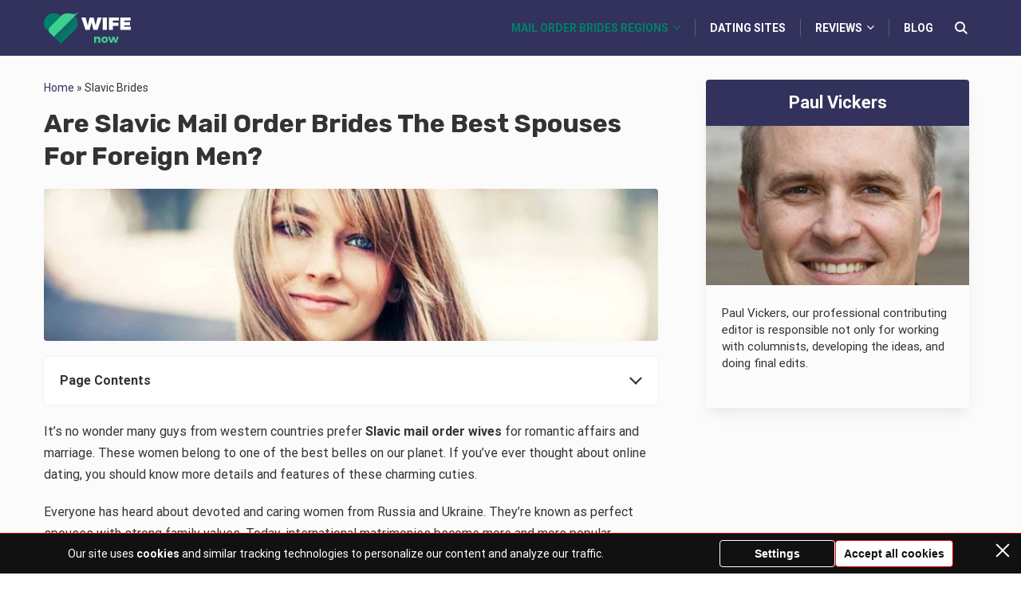

--- FILE ---
content_type: text/html; charset=UTF-8
request_url: https://wife-now.net/slavic
body_size: 31182
content:
<!doctype html>
<html lang="en-US">
<head>
    <meta charset="UTF-8">
    <meta name="viewport" content="width=device-width, initial-scale=1.0, minimum-scale=1.0">

    <meta name='robots' content='index, follow, max-image-preview:large, max-snippet:-1, max-video-preview:-1' />
	<style>img:is([sizes="auto" i], [sizes^="auto," i]) { contain-intrinsic-size: 3000px 1500px }</style>
	
	<!-- This site is optimized with the Yoast SEO plugin v26.8 - https://yoast.com/product/yoast-seo-wordpress/ -->
	<title>Slavic Mail Order Brides - Meet Your Slavic Wife Online</title>
	<meta name="description" content="Have you ever imagined the portrait of your ideal wife? Probably she’s hot, carrying, and smart. Find all those attractive features in Slavic girls and forget about others! Learn more about the traits making them so desirable among western men. Get the keys to your dating success right now!" />
	<link rel="canonical" href="https://wife-now.net/slavic" />
	<meta property="og:locale" content="en_US" />
	<meta property="og:type" content="article" />
	<meta property="og:title" content="Slavic Mail Order Brides - Meet Your Slavic Wife Online" />
	<meta property="og:description" content="Have you ever imagined the portrait of your ideal wife? Probably she’s hot, carrying, and smart. Find all those attractive features in Slavic girls and forget about others! Learn more about the traits making them so desirable among western men. Get the keys to your dating success right now!" />
	<meta property="og:url" content="https://wife-now.net/slavic" />
	<meta property="og:site_name" content="Wifenow" />
	<meta property="og:image" content="https://wife-now.net/wp-content/uploads/2023/08/slavic-brides.jpeg" />
	<meta property="og:image:width" content="1920" />
	<meta property="og:image:height" content="476" />
	<meta property="og:image:type" content="image/jpeg" /><meta property="og:image" content="https://wife-now.net/wp-content/uploads/2023/08/slavic-women-4.jpg" />
	<meta name="twitter:card" content="summary_large_image" />
	<script type="application/ld+json" class="yoast-schema-graph">{"@context":"https://schema.org","@graph":[{"@type":"CollectionPage","@id":"https://wife-now.net/slavic","url":"https://wife-now.net/slavic","name":"Slavic Mail Order Brides - Meet Your Slavic Wife Online","isPartOf":{"@id":"https://wife-now.net/#website"},"primaryImageOfPage":{"@id":"https://wife-now.net/slavic#primaryimage"},"image":{"@id":"https://wife-now.net/slavic#primaryimage"},"thumbnailUrl":"https://wife-now.net/wp-content/uploads/2023/06/ukrainian-women-2.jpg","description":"Have you ever imagined the portrait of your ideal wife? Probably she’s hot, carrying, and smart. Find all those attractive features in Slavic girls and forget about others! Learn more about the traits making them so desirable among western men. Get the keys to your dating success right now!","breadcrumb":{"@id":"https://wife-now.net/slavic#breadcrumb"},"inLanguage":"en-US"},{"@type":"ImageObject","inLanguage":"en-US","@id":"https://wife-now.net/slavic#primaryimage","url":"https://wife-now.net/wp-content/uploads/2023/06/ukrainian-women-2.jpg","contentUrl":"https://wife-now.net/wp-content/uploads/2023/06/ukrainian-women-2.jpg","width":1200,"height":627,"caption":"Ukrainian Women"},{"@type":"BreadcrumbList","@id":"https://wife-now.net/slavic#breadcrumb","itemListElement":[{"@type":"ListItem","position":1,"name":"Home","item":"https://wife-now.net/"},{"@type":"ListItem","position":2,"name":"Slavic Brides"}]},{"@type":"WebSite","@id":"https://wife-now.net/#website","url":"https://wife-now.net/","name":"Wifenow","description":"","publisher":{"@id":"https://wife-now.net/#organization"},"potentialAction":[{"@type":"SearchAction","target":{"@type":"EntryPoint","urlTemplate":"https://wife-now.net/?s={search_term_string}"},"query-input":{"@type":"PropertyValueSpecification","valueRequired":true,"valueName":"search_term_string"}}],"inLanguage":"en-US"},{"@type":"Organization","@id":"https://wife-now.net/#organization","name":"Wifenow","url":"https://wife-now.net/","logo":{"@type":"ImageObject","inLanguage":"en-US","@id":"https://wife-now.net/#/schema/logo/image/","url":"https://wife-now.net/wp-content/uploads/2023/08/logo.svg","contentUrl":"https://wife-now.net/wp-content/uploads/2023/08/logo.svg","width":1,"height":1,"caption":"Wifenow"},"image":{"@id":"https://wife-now.net/#/schema/logo/image/"}}]}</script>
	<!-- / Yoast SEO plugin. -->


<style>
@font-face{font-family:'Roboto';font-style:italic;font-weight:400;font-stretch:normal;font-display:swap;src:url(https://fonts.gstatic.com/l/font?kit=KFOKCnqEu92Fr1Mu53ZEC9_Vu3r1gIhOszmOClHrs6ljXfMMLoHQuAX-lXYi128W0UN2&skey=c608c610063635f9&v=v50) format('woff');unicode-range:U+0460-052F, U+1C80-1C8A, U+20B4, U+2DE0-2DFF, U+A640-A69F, U+FE2E-FE2F}@font-face{font-family:'Roboto';font-style:italic;font-weight:400;font-stretch:normal;font-display:swap;src:url(https://fonts.gstatic.com/l/font?kit=KFOKCnqEu92Fr1Mu53ZEC9_Vu3r1gIhOszmOClHrs6ljXfMMLoHQuAz-lXYi128W0UN2&skey=c608c610063635f9&v=v50) format('woff');unicode-range:U+0301, U+0400-045F, U+0490-0491, U+04B0-04B1, U+2116}@font-face{font-family:'Roboto';font-style:italic;font-weight:400;font-stretch:normal;font-display:swap;src:url(https://fonts.gstatic.com/l/font?kit=KFOKCnqEu92Fr1Mu53ZEC9_Vu3r1gIhOszmOClHrs6ljXfMMLoHQuAT-lXYi128W0UN2&skey=c608c610063635f9&v=v50) format('woff');unicode-range:U+1F00-1FFF}@font-face{font-family:'Roboto';font-style:italic;font-weight:400;font-stretch:normal;font-display:swap;src:url(https://fonts.gstatic.com/l/font?kit=KFOKCnqEu92Fr1Mu53ZEC9_Vu3r1gIhOszmOClHrs6ljXfMMLoHQuAv-lXYi128W0UN2&skey=c608c610063635f9&v=v50) format('woff');unicode-range:U+0370-0377, U+037A-037F, U+0384-038A, U+038C, U+038E-03A1, U+03A3-03FF}@font-face{font-family:'Roboto';font-style:italic;font-weight:400;font-stretch:normal;font-display:swap;src:url(https://fonts.gstatic.com/l/font?kit=KFOKCnqEu92Fr1Mu53ZEC9_Vu3r1gIhOszmOClHrs6ljXfMMLoHQuHT-lXYi128W0UN2&skey=c608c610063635f9&v=v50) format('woff');unicode-range:U+0302-0303, U+0305, U+0307-0308, U+0310, U+0312, U+0315, U+031A, U+0326-0327, U+032C, U+032F-0330, U+0332-0333, U+0338, U+033A, U+0346, U+034D, U+0391-03A1, U+03A3-03A9, U+03B1-03C9, U+03D1, U+03D5-03D6, U+03F0-03F1, U+03F4-03F5, U+2016-2017, U+2034-2038, U+203C, U+2040, U+2043, U+2047, U+2050, U+2057, U+205F, U+2070-2071, U+2074-208E, U+2090-209C, U+20D0-20DC, U+20E1, U+20E5-20EF, U+2100-2112, U+2114-2115, U+2117-2121, U+2123-214F, U+2190, U+2192, U+2194-21AE, U+21B0-21E5, U+21F1-21F2, U+21F4-2211, U+2213-2214, U+2216-22FF, U+2308-230B, U+2310, U+2319, U+231C-2321, U+2336-237A, U+237C, U+2395, U+239B-23B7, U+23D0, U+23DC-23E1, U+2474-2475, U+25AF, U+25B3, U+25B7, U+25BD, U+25C1, U+25CA, U+25CC, U+25FB, U+266D-266F, U+27C0-27FF, U+2900-2AFF, U+2B0E-2B11, U+2B30-2B4C, U+2BFE, U+3030, U+FF5B, U+FF5D, U+1D400-1D7FF, U+1EE00-1EEFF}@font-face{font-family:'Roboto';font-style:italic;font-weight:400;font-stretch:normal;font-display:swap;src:url(https://fonts.gstatic.com/l/font?kit=KFOKCnqEu92Fr1Mu53ZEC9_Vu3r1gIhOszmOClHrs6ljXfMMLoHQuGb-lXYi128W0UN2&skey=c608c610063635f9&v=v50) format('woff');unicode-range:U+0001-000C, U+000E-001F, U+007F-009F, U+20DD-20E0, U+20E2-20E4, U+2150-218F, U+2190, U+2192, U+2194-2199, U+21AF, U+21E6-21F0, U+21F3, U+2218-2219, U+2299, U+22C4-22C6, U+2300-243F, U+2440-244A, U+2460-24FF, U+25A0-27BF, U+2800-28FF, U+2921-2922, U+2981, U+29BF, U+29EB, U+2B00-2BFF, U+4DC0-4DFF, U+FFF9-FFFB, U+10140-1018E, U+10190-1019C, U+101A0, U+101D0-101FD, U+102E0-102FB, U+10E60-10E7E, U+1D2C0-1D2D3, U+1D2E0-1D37F, U+1F000-1F0FF, U+1F100-1F1AD, U+1F1E6-1F1FF, U+1F30D-1F30F, U+1F315, U+1F31C, U+1F31E, U+1F320-1F32C, U+1F336, U+1F378, U+1F37D, U+1F382, U+1F393-1F39F, U+1F3A7-1F3A8, U+1F3AC-1F3AF, U+1F3C2, U+1F3C4-1F3C6, U+1F3CA-1F3CE, U+1F3D4-1F3E0, U+1F3ED, U+1F3F1-1F3F3, U+1F3F5-1F3F7, U+1F408, U+1F415, U+1F41F, U+1F426, U+1F43F, U+1F441-1F442, U+1F444, U+1F446-1F449, U+1F44C-1F44E, U+1F453, U+1F46A, U+1F47D, U+1F4A3, U+1F4B0, U+1F4B3, U+1F4B9, U+1F4BB, U+1F4BF, U+1F4C8-1F4CB, U+1F4D6, U+1F4DA, U+1F4DF, U+1F4E3-1F4E6, U+1F4EA-1F4ED, U+1F4F7, U+1F4F9-1F4FB, U+1F4FD-1F4FE, U+1F503, U+1F507-1F50B, U+1F50D, U+1F512-1F513, U+1F53E-1F54A, U+1F54F-1F5FA, U+1F610, U+1F650-1F67F, U+1F687, U+1F68D, U+1F691, U+1F694, U+1F698, U+1F6AD, U+1F6B2, U+1F6B9-1F6BA, U+1F6BC, U+1F6C6-1F6CF, U+1F6D3-1F6D7, U+1F6E0-1F6EA, U+1F6F0-1F6F3, U+1F6F7-1F6FC, U+1F700-1F7FF, U+1F800-1F80B, U+1F810-1F847, U+1F850-1F859, U+1F860-1F887, U+1F890-1F8AD, U+1F8B0-1F8BB, U+1F8C0-1F8C1, U+1F900-1F90B, U+1F93B, U+1F946, U+1F984, U+1F996, U+1F9E9, U+1FA00-1FA6F, U+1FA70-1FA7C, U+1FA80-1FA89, U+1FA8F-1FAC6, U+1FACE-1FADC, U+1FADF-1FAE9, U+1FAF0-1FAF8, U+1FB00-1FBFF}@font-face{font-family:'Roboto';font-style:italic;font-weight:400;font-stretch:normal;font-display:swap;src:url(https://fonts.gstatic.com/l/font?kit=KFOKCnqEu92Fr1Mu53ZEC9_Vu3r1gIhOszmOClHrs6ljXfMMLoHQuAf-lXYi128W0UN2&skey=c608c610063635f9&v=v50) format('woff');unicode-range:U+0102-0103, U+0110-0111, U+0128-0129, U+0168-0169, U+01A0-01A1, U+01AF-01B0, U+0300-0301, U+0303-0304, U+0308-0309, U+0323, U+0329, U+1EA0-1EF9, U+20AB}@font-face{font-family:'Roboto';font-style:italic;font-weight:400;font-stretch:normal;font-display:swap;src:url(https://fonts.gstatic.com/l/font?kit=KFOKCnqEu92Fr1Mu53ZEC9_Vu3r1gIhOszmOClHrs6ljXfMMLoHQuAb-lXYi128W0UN2&skey=c608c610063635f9&v=v50) format('woff');unicode-range:U+0100-02BA, U+02BD-02C5, U+02C7-02CC, U+02CE-02D7, U+02DD-02FF, U+0304, U+0308, U+0329, U+1D00-1DBF, U+1E00-1E9F, U+1EF2-1EFF, U+2020, U+20A0-20AB, U+20AD-20C0, U+2113, U+2C60-2C7F, U+A720-A7FF}@font-face{font-family:'Roboto';font-style:italic;font-weight:400;font-stretch:normal;font-display:swap;src:url(https://fonts.gstatic.com/l/font?kit=KFOKCnqEu92Fr1Mu53ZEC9_Vu3r1gIhOszmOClHrs6ljXfMMLoHQuAj-lXYi128W0Q&skey=c608c610063635f9&v=v50) format('woff');unicode-range:U+0000-00FF, U+0131, U+0152-0153, U+02BB-02BC, U+02C6, U+02DA, U+02DC, U+0304, U+0308, U+0329, U+2000-206F, U+20AC, U+2122, U+2191, U+2193, U+2212, U+2215, U+FEFF, U+FFFD}@font-face{font-family:'Roboto';font-style:normal;font-weight:400;font-stretch:normal;font-display:swap;src:url(https://fonts.gstatic.com/l/font?kit=KFOMCnqEu92Fr1ME7kSn66aGLdTylUAMQXC89YmC2DPNWubEbVmZiAz0klQm_20O0g&skey=a0a0114a1dcab3ac&v=v50) format('woff');unicode-range:U+0460-052F, U+1C80-1C8A, U+20B4, U+2DE0-2DFF, U+A640-A69F, U+FE2E-FE2F}@font-face{font-family:'Roboto';font-style:normal;font-weight:400;font-stretch:normal;font-display:swap;src:url(https://fonts.gstatic.com/l/font?kit=KFOMCnqEu92Fr1ME7kSn66aGLdTylUAMQXC89YmC2DPNWubEbVmQiAz0klQm_20O0g&skey=a0a0114a1dcab3ac&v=v50) format('woff');unicode-range:U+0301, U+0400-045F, U+0490-0491, U+04B0-04B1, U+2116}@font-face{font-family:'Roboto';font-style:normal;font-weight:400;font-stretch:normal;font-display:swap;src:url(https://fonts.gstatic.com/l/font?kit=KFOMCnqEu92Fr1ME7kSn66aGLdTylUAMQXC89YmC2DPNWubEbVmYiAz0klQm_20O0g&skey=a0a0114a1dcab3ac&v=v50) format('woff');unicode-range:U+1F00-1FFF}@font-face{font-family:'Roboto';font-style:normal;font-weight:400;font-stretch:normal;font-display:swap;src:url(https://fonts.gstatic.com/l/font?kit=KFOMCnqEu92Fr1ME7kSn66aGLdTylUAMQXC89YmC2DPNWubEbVmXiAz0klQm_20O0g&skey=a0a0114a1dcab3ac&v=v50) format('woff');unicode-range:U+0370-0377, U+037A-037F, U+0384-038A, U+038C, U+038E-03A1, U+03A3-03FF}@font-face{font-family:'Roboto';font-style:normal;font-weight:400;font-stretch:normal;font-display:swap;src:url(https://fonts.gstatic.com/l/font?kit=KFOMCnqEu92Fr1ME7kSn66aGLdTylUAMQXC89YmC2DPNWubEbVnoiAz0klQm_20O0g&skey=a0a0114a1dcab3ac&v=v50) format('woff');unicode-range:U+0302-0303, U+0305, U+0307-0308, U+0310, U+0312, U+0315, U+031A, U+0326-0327, U+032C, U+032F-0330, U+0332-0333, U+0338, U+033A, U+0346, U+034D, U+0391-03A1, U+03A3-03A9, U+03B1-03C9, U+03D1, U+03D5-03D6, U+03F0-03F1, U+03F4-03F5, U+2016-2017, U+2034-2038, U+203C, U+2040, U+2043, U+2047, U+2050, U+2057, U+205F, U+2070-2071, U+2074-208E, U+2090-209C, U+20D0-20DC, U+20E1, U+20E5-20EF, U+2100-2112, U+2114-2115, U+2117-2121, U+2123-214F, U+2190, U+2192, U+2194-21AE, U+21B0-21E5, U+21F1-21F2, U+21F4-2211, U+2213-2214, U+2216-22FF, U+2308-230B, U+2310, U+2319, U+231C-2321, U+2336-237A, U+237C, U+2395, U+239B-23B7, U+23D0, U+23DC-23E1, U+2474-2475, U+25AF, U+25B3, U+25B7, U+25BD, U+25C1, U+25CA, U+25CC, U+25FB, U+266D-266F, U+27C0-27FF, U+2900-2AFF, U+2B0E-2B11, U+2B30-2B4C, U+2BFE, U+3030, U+FF5B, U+FF5D, U+1D400-1D7FF, U+1EE00-1EEFF}@font-face{font-family:'Roboto';font-style:normal;font-weight:400;font-stretch:normal;font-display:swap;src:url(https://fonts.gstatic.com/l/font?kit=KFOMCnqEu92Fr1ME7kSn66aGLdTylUAMQXC89YmC2DPNWubEbVn6iAz0klQm_20O0g&skey=a0a0114a1dcab3ac&v=v50) format('woff');unicode-range:U+0001-000C, U+000E-001F, U+007F-009F, U+20DD-20E0, U+20E2-20E4, U+2150-218F, U+2190, U+2192, U+2194-2199, U+21AF, U+21E6-21F0, U+21F3, U+2218-2219, U+2299, U+22C4-22C6, U+2300-243F, U+2440-244A, U+2460-24FF, U+25A0-27BF, U+2800-28FF, U+2921-2922, U+2981, U+29BF, U+29EB, U+2B00-2BFF, U+4DC0-4DFF, U+FFF9-FFFB, U+10140-1018E, U+10190-1019C, U+101A0, U+101D0-101FD, U+102E0-102FB, U+10E60-10E7E, U+1D2C0-1D2D3, U+1D2E0-1D37F, U+1F000-1F0FF, U+1F100-1F1AD, U+1F1E6-1F1FF, U+1F30D-1F30F, U+1F315, U+1F31C, U+1F31E, U+1F320-1F32C, U+1F336, U+1F378, U+1F37D, U+1F382, U+1F393-1F39F, U+1F3A7-1F3A8, U+1F3AC-1F3AF, U+1F3C2, U+1F3C4-1F3C6, U+1F3CA-1F3CE, U+1F3D4-1F3E0, U+1F3ED, U+1F3F1-1F3F3, U+1F3F5-1F3F7, U+1F408, U+1F415, U+1F41F, U+1F426, U+1F43F, U+1F441-1F442, U+1F444, U+1F446-1F449, U+1F44C-1F44E, U+1F453, U+1F46A, U+1F47D, U+1F4A3, U+1F4B0, U+1F4B3, U+1F4B9, U+1F4BB, U+1F4BF, U+1F4C8-1F4CB, U+1F4D6, U+1F4DA, U+1F4DF, U+1F4E3-1F4E6, U+1F4EA-1F4ED, U+1F4F7, U+1F4F9-1F4FB, U+1F4FD-1F4FE, U+1F503, U+1F507-1F50B, U+1F50D, U+1F512-1F513, U+1F53E-1F54A, U+1F54F-1F5FA, U+1F610, U+1F650-1F67F, U+1F687, U+1F68D, U+1F691, U+1F694, U+1F698, U+1F6AD, U+1F6B2, U+1F6B9-1F6BA, U+1F6BC, U+1F6C6-1F6CF, U+1F6D3-1F6D7, U+1F6E0-1F6EA, U+1F6F0-1F6F3, U+1F6F7-1F6FC, U+1F700-1F7FF, U+1F800-1F80B, U+1F810-1F847, U+1F850-1F859, U+1F860-1F887, U+1F890-1F8AD, U+1F8B0-1F8BB, U+1F8C0-1F8C1, U+1F900-1F90B, U+1F93B, U+1F946, U+1F984, U+1F996, U+1F9E9, U+1FA00-1FA6F, U+1FA70-1FA7C, U+1FA80-1FA89, U+1FA8F-1FAC6, U+1FACE-1FADC, U+1FADF-1FAE9, U+1FAF0-1FAF8, U+1FB00-1FBFF}@font-face{font-family:'Roboto';font-style:normal;font-weight:400;font-stretch:normal;font-display:swap;src:url(https://fonts.gstatic.com/l/font?kit=KFOMCnqEu92Fr1ME7kSn66aGLdTylUAMQXC89YmC2DPNWubEbVmbiAz0klQm_20O0g&skey=a0a0114a1dcab3ac&v=v50) format('woff');unicode-range:U+0102-0103, U+0110-0111, U+0128-0129, U+0168-0169, U+01A0-01A1, U+01AF-01B0, U+0300-0301, U+0303-0304, U+0308-0309, U+0323, U+0329, U+1EA0-1EF9, U+20AB}@font-face{font-family:'Roboto';font-style:normal;font-weight:400;font-stretch:normal;font-display:swap;src:url(https://fonts.gstatic.com/l/font?kit=KFOMCnqEu92Fr1ME7kSn66aGLdTylUAMQXC89YmC2DPNWubEbVmaiAz0klQm_20O0g&skey=a0a0114a1dcab3ac&v=v50) format('woff');unicode-range:U+0100-02BA, U+02BD-02C5, U+02C7-02CC, U+02CE-02D7, U+02DD-02FF, U+0304, U+0308, U+0329, U+1D00-1DBF, U+1E00-1E9F, U+1EF2-1EFF, U+2020, U+20A0-20AB, U+20AD-20C0, U+2113, U+2C60-2C7F, U+A720-A7FF}@font-face{font-family:'Roboto';font-style:normal;font-weight:400;font-stretch:normal;font-display:swap;src:url(https://fonts.gstatic.com/l/font?kit=KFOMCnqEu92Fr1ME7kSn66aGLdTylUAMQXC89YmC2DPNWubEbVmUiAz0klQm_20&skey=a0a0114a1dcab3ac&v=v50) format('woff');unicode-range:U+0000-00FF, U+0131, U+0152-0153, U+02BB-02BC, U+02C6, U+02DA, U+02DC, U+0304, U+0308, U+0329, U+2000-206F, U+20AC, U+2122, U+2191, U+2193, U+2212, U+2215, U+FEFF, U+FFFD}@font-face{font-family:'Roboto';font-style:normal;font-weight:700;font-stretch:normal;font-display:swap;src:url(https://fonts.gstatic.com/l/font?kit=KFOMCnqEu92Fr1ME7kSn66aGLdTylUAMQXC89YmC2DPNWuYjalmZiAz0klQm_20O0g&skey=a0a0114a1dcab3ac&v=v50) format('woff');unicode-range:U+0460-052F, U+1C80-1C8A, U+20B4, U+2DE0-2DFF, U+A640-A69F, U+FE2E-FE2F}@font-face{font-family:'Roboto';font-style:normal;font-weight:700;font-stretch:normal;font-display:swap;src:url(https://fonts.gstatic.com/l/font?kit=KFOMCnqEu92Fr1ME7kSn66aGLdTylUAMQXC89YmC2DPNWuYjalmQiAz0klQm_20O0g&skey=a0a0114a1dcab3ac&v=v50) format('woff');unicode-range:U+0301, U+0400-045F, U+0490-0491, U+04B0-04B1, U+2116}@font-face{font-family:'Roboto';font-style:normal;font-weight:700;font-stretch:normal;font-display:swap;src:url(https://fonts.gstatic.com/l/font?kit=KFOMCnqEu92Fr1ME7kSn66aGLdTylUAMQXC89YmC2DPNWuYjalmYiAz0klQm_20O0g&skey=a0a0114a1dcab3ac&v=v50) format('woff');unicode-range:U+1F00-1FFF}@font-face{font-family:'Roboto';font-style:normal;font-weight:700;font-stretch:normal;font-display:swap;src:url(https://fonts.gstatic.com/l/font?kit=KFOMCnqEu92Fr1ME7kSn66aGLdTylUAMQXC89YmC2DPNWuYjalmXiAz0klQm_20O0g&skey=a0a0114a1dcab3ac&v=v50) format('woff');unicode-range:U+0370-0377, U+037A-037F, U+0384-038A, U+038C, U+038E-03A1, U+03A3-03FF}@font-face{font-family:'Roboto';font-style:normal;font-weight:700;font-stretch:normal;font-display:swap;src:url(https://fonts.gstatic.com/l/font?kit=KFOMCnqEu92Fr1ME7kSn66aGLdTylUAMQXC89YmC2DPNWuYjalnoiAz0klQm_20O0g&skey=a0a0114a1dcab3ac&v=v50) format('woff');unicode-range:U+0302-0303, U+0305, U+0307-0308, U+0310, U+0312, U+0315, U+031A, U+0326-0327, U+032C, U+032F-0330, U+0332-0333, U+0338, U+033A, U+0346, U+034D, U+0391-03A1, U+03A3-03A9, U+03B1-03C9, U+03D1, U+03D5-03D6, U+03F0-03F1, U+03F4-03F5, U+2016-2017, U+2034-2038, U+203C, U+2040, U+2043, U+2047, U+2050, U+2057, U+205F, U+2070-2071, U+2074-208E, U+2090-209C, U+20D0-20DC, U+20E1, U+20E5-20EF, U+2100-2112, U+2114-2115, U+2117-2121, U+2123-214F, U+2190, U+2192, U+2194-21AE, U+21B0-21E5, U+21F1-21F2, U+21F4-2211, U+2213-2214, U+2216-22FF, U+2308-230B, U+2310, U+2319, U+231C-2321, U+2336-237A, U+237C, U+2395, U+239B-23B7, U+23D0, U+23DC-23E1, U+2474-2475, U+25AF, U+25B3, U+25B7, U+25BD, U+25C1, U+25CA, U+25CC, U+25FB, U+266D-266F, U+27C0-27FF, U+2900-2AFF, U+2B0E-2B11, U+2B30-2B4C, U+2BFE, U+3030, U+FF5B, U+FF5D, U+1D400-1D7FF, U+1EE00-1EEFF}@font-face{font-family:'Roboto';font-style:normal;font-weight:700;font-stretch:normal;font-display:swap;src:url(https://fonts.gstatic.com/l/font?kit=KFOMCnqEu92Fr1ME7kSn66aGLdTylUAMQXC89YmC2DPNWuYjaln6iAz0klQm_20O0g&skey=a0a0114a1dcab3ac&v=v50) format('woff');unicode-range:U+0001-000C, U+000E-001F, U+007F-009F, U+20DD-20E0, U+20E2-20E4, U+2150-218F, U+2190, U+2192, U+2194-2199, U+21AF, U+21E6-21F0, U+21F3, U+2218-2219, U+2299, U+22C4-22C6, U+2300-243F, U+2440-244A, U+2460-24FF, U+25A0-27BF, U+2800-28FF, U+2921-2922, U+2981, U+29BF, U+29EB, U+2B00-2BFF, U+4DC0-4DFF, U+FFF9-FFFB, U+10140-1018E, U+10190-1019C, U+101A0, U+101D0-101FD, U+102E0-102FB, U+10E60-10E7E, U+1D2C0-1D2D3, U+1D2E0-1D37F, U+1F000-1F0FF, U+1F100-1F1AD, U+1F1E6-1F1FF, U+1F30D-1F30F, U+1F315, U+1F31C, U+1F31E, U+1F320-1F32C, U+1F336, U+1F378, U+1F37D, U+1F382, U+1F393-1F39F, U+1F3A7-1F3A8, U+1F3AC-1F3AF, U+1F3C2, U+1F3C4-1F3C6, U+1F3CA-1F3CE, U+1F3D4-1F3E0, U+1F3ED, U+1F3F1-1F3F3, U+1F3F5-1F3F7, U+1F408, U+1F415, U+1F41F, U+1F426, U+1F43F, U+1F441-1F442, U+1F444, U+1F446-1F449, U+1F44C-1F44E, U+1F453, U+1F46A, U+1F47D, U+1F4A3, U+1F4B0, U+1F4B3, U+1F4B9, U+1F4BB, U+1F4BF, U+1F4C8-1F4CB, U+1F4D6, U+1F4DA, U+1F4DF, U+1F4E3-1F4E6, U+1F4EA-1F4ED, U+1F4F7, U+1F4F9-1F4FB, U+1F4FD-1F4FE, U+1F503, U+1F507-1F50B, U+1F50D, U+1F512-1F513, U+1F53E-1F54A, U+1F54F-1F5FA, U+1F610, U+1F650-1F67F, U+1F687, U+1F68D, U+1F691, U+1F694, U+1F698, U+1F6AD, U+1F6B2, U+1F6B9-1F6BA, U+1F6BC, U+1F6C6-1F6CF, U+1F6D3-1F6D7, U+1F6E0-1F6EA, U+1F6F0-1F6F3, U+1F6F7-1F6FC, U+1F700-1F7FF, U+1F800-1F80B, U+1F810-1F847, U+1F850-1F859, U+1F860-1F887, U+1F890-1F8AD, U+1F8B0-1F8BB, U+1F8C0-1F8C1, U+1F900-1F90B, U+1F93B, U+1F946, U+1F984, U+1F996, U+1F9E9, U+1FA00-1FA6F, U+1FA70-1FA7C, U+1FA80-1FA89, U+1FA8F-1FAC6, U+1FACE-1FADC, U+1FADF-1FAE9, U+1FAF0-1FAF8, U+1FB00-1FBFF}@font-face{font-family:'Roboto';font-style:normal;font-weight:700;font-stretch:normal;font-display:swap;src:url(https://fonts.gstatic.com/l/font?kit=KFOMCnqEu92Fr1ME7kSn66aGLdTylUAMQXC89YmC2DPNWuYjalmbiAz0klQm_20O0g&skey=a0a0114a1dcab3ac&v=v50) format('woff');unicode-range:U+0102-0103, U+0110-0111, U+0128-0129, U+0168-0169, U+01A0-01A1, U+01AF-01B0, U+0300-0301, U+0303-0304, U+0308-0309, U+0323, U+0329, U+1EA0-1EF9, U+20AB}@font-face{font-family:'Roboto';font-style:normal;font-weight:700;font-stretch:normal;font-display:swap;src:url(https://fonts.gstatic.com/l/font?kit=KFOMCnqEu92Fr1ME7kSn66aGLdTylUAMQXC89YmC2DPNWuYjalmaiAz0klQm_20O0g&skey=a0a0114a1dcab3ac&v=v50) format('woff');unicode-range:U+0100-02BA, U+02BD-02C5, U+02C7-02CC, U+02CE-02D7, U+02DD-02FF, U+0304, U+0308, U+0329, U+1D00-1DBF, U+1E00-1E9F, U+1EF2-1EFF, U+2020, U+20A0-20AB, U+20AD-20C0, U+2113, U+2C60-2C7F, U+A720-A7FF}@font-face{font-family:'Roboto';font-style:normal;font-weight:700;font-stretch:normal;font-display:swap;src:url(https://fonts.gstatic.com/l/font?kit=KFOMCnqEu92Fr1ME7kSn66aGLdTylUAMQXC89YmC2DPNWuYjalmUiAz0klQm_20&skey=a0a0114a1dcab3ac&v=v50) format('woff');unicode-range:U+0000-00FF, U+0131, U+0152-0153, U+02BB-02BC, U+02C6, U+02DA, U+02DC, U+0304, U+0308, U+0329, U+2000-206F, U+20AC, U+2122, U+2191, U+2193, U+2212, U+2215, U+FEFF, U+FFFD}@font-face{font-family:'Rubik';font-style:normal;font-weight:400;font-display:swap;src:url(https://fonts.gstatic.com/l/font?kit=iJWZBXyIfDnIV5PNhY1KTN7Z-Yh-B4iFUkUzdYPFkaVNA6w&skey=cee854e66788286d&v=v31) format('woff');unicode-range:U+0600-06FF, U+0750-077F, U+0870-088E, U+0890-0891, U+0897-08E1, U+08E3-08FF, U+200C-200E, U+2010-2011, U+204F, U+2E41, U+FB50-FDFF, U+FE70-FE74, U+FE76-FEFC, U+102E0-102FB, U+10E60-10E7E, U+10EC2-10EC4, U+10EFC-10EFF, U+1EE00-1EE03, U+1EE05-1EE1F, U+1EE21-1EE22, U+1EE24, U+1EE27, U+1EE29-1EE32, U+1EE34-1EE37, U+1EE39, U+1EE3B, U+1EE42, U+1EE47, U+1EE49, U+1EE4B, U+1EE4D-1EE4F, U+1EE51-1EE52, U+1EE54, U+1EE57, U+1EE59, U+1EE5B, U+1EE5D, U+1EE5F, U+1EE61-1EE62, U+1EE64, U+1EE67-1EE6A, U+1EE6C-1EE72, U+1EE74-1EE77, U+1EE79-1EE7C, U+1EE7E, U+1EE80-1EE89, U+1EE8B-1EE9B, U+1EEA1-1EEA3, U+1EEA5-1EEA9, U+1EEAB-1EEBB, U+1EEF0-1EEF1}@font-face{font-family:'Rubik';font-style:normal;font-weight:400;font-display:swap;src:url(https://fonts.gstatic.com/l/font?kit=iJWZBXyIfDnIV5PNhY1KTN7Z-Yh-B4iFWkUzdYPFkaVNA6w&skey=cee854e66788286d&v=v31) format('woff');unicode-range:U+0460-052F, U+1C80-1C8A, U+20B4, U+2DE0-2DFF, U+A640-A69F, U+FE2E-FE2F}@font-face{font-family:'Rubik';font-style:normal;font-weight:400;font-display:swap;src:url(https://fonts.gstatic.com/l/font?kit=iJWZBXyIfDnIV5PNhY1KTN7Z-Yh-B4iFU0UzdYPFkaVNA6w&skey=cee854e66788286d&v=v31) format('woff');unicode-range:U+0301, U+0400-045F, U+0490-0491, U+04B0-04B1, U+2116}@font-face{font-family:'Rubik';font-style:normal;font-weight:400;font-display:swap;src:url(https://fonts.gstatic.com/l/font?kit=iJWZBXyIfDnIV5PNhY1KTN7Z-Yh-B4iFVUUzdYPFkaVNA6w&skey=cee854e66788286d&v=v31) format('woff');unicode-range:U+0307-0308, U+0590-05FF, U+200C-2010, U+20AA, U+25CC, U+FB1D-FB4F}@font-face{font-family:'Rubik';font-style:normal;font-weight:400;font-display:swap;src:url(https://fonts.gstatic.com/l/font?kit=iJWZBXyIfDnIV5PNhY1KTN7Z-Yh-B4iFWUUzdYPFkaVNA6w&skey=cee854e66788286d&v=v31) format('woff');unicode-range:U+0100-02BA, U+02BD-02C5, U+02C7-02CC, U+02CE-02D7, U+02DD-02FF, U+0304, U+0308, U+0329, U+1D00-1DBF, U+1E00-1E9F, U+1EF2-1EFF, U+2020, U+20A0-20AB, U+20AD-20C0, U+2113, U+2C60-2C7F, U+A720-A7FF}@font-face{font-family:'Rubik';font-style:normal;font-weight:400;font-display:swap;src:url(https://fonts.gstatic.com/l/font?kit=iJWZBXyIfDnIV5PNhY1KTN7Z-Yh-B4iFV0UzdYPFkaVN&skey=cee854e66788286d&v=v31) format('woff');unicode-range:U+0000-00FF, U+0131, U+0152-0153, U+02BB-02BC, U+02C6, U+02DA, U+02DC, U+0304, U+0308, U+0329, U+2000-206F, U+20AC, U+2122, U+2191, U+2193, U+2212, U+2215, U+FEFF, U+FFFD}@font-face{font-family:'Rubik';font-style:normal;font-weight:700;font-display:swap;src:url(https://fonts.gstatic.com/l/font?kit=iJWZBXyIfDnIV5PNhY1KTN7Z-Yh-4I-FUkUzdYPFkaVNA6w&skey=cee854e66788286d&v=v31) format('woff');unicode-range:U+0600-06FF, U+0750-077F, U+0870-088E, U+0890-0891, U+0897-08E1, U+08E3-08FF, U+200C-200E, U+2010-2011, U+204F, U+2E41, U+FB50-FDFF, U+FE70-FE74, U+FE76-FEFC, U+102E0-102FB, U+10E60-10E7E, U+10EC2-10EC4, U+10EFC-10EFF, U+1EE00-1EE03, U+1EE05-1EE1F, U+1EE21-1EE22, U+1EE24, U+1EE27, U+1EE29-1EE32, U+1EE34-1EE37, U+1EE39, U+1EE3B, U+1EE42, U+1EE47, U+1EE49, U+1EE4B, U+1EE4D-1EE4F, U+1EE51-1EE52, U+1EE54, U+1EE57, U+1EE59, U+1EE5B, U+1EE5D, U+1EE5F, U+1EE61-1EE62, U+1EE64, U+1EE67-1EE6A, U+1EE6C-1EE72, U+1EE74-1EE77, U+1EE79-1EE7C, U+1EE7E, U+1EE80-1EE89, U+1EE8B-1EE9B, U+1EEA1-1EEA3, U+1EEA5-1EEA9, U+1EEAB-1EEBB, U+1EEF0-1EEF1}@font-face{font-family:'Rubik';font-style:normal;font-weight:700;font-display:swap;src:url(https://fonts.gstatic.com/l/font?kit=iJWZBXyIfDnIV5PNhY1KTN7Z-Yh-4I-FWkUzdYPFkaVNA6w&skey=cee854e66788286d&v=v31) format('woff');unicode-range:U+0460-052F, U+1C80-1C8A, U+20B4, U+2DE0-2DFF, U+A640-A69F, U+FE2E-FE2F}@font-face{font-family:'Rubik';font-style:normal;font-weight:700;font-display:swap;src:url(https://fonts.gstatic.com/l/font?kit=iJWZBXyIfDnIV5PNhY1KTN7Z-Yh-4I-FU0UzdYPFkaVNA6w&skey=cee854e66788286d&v=v31) format('woff');unicode-range:U+0301, U+0400-045F, U+0490-0491, U+04B0-04B1, U+2116}@font-face{font-family:'Rubik';font-style:normal;font-weight:700;font-display:swap;src:url(https://fonts.gstatic.com/l/font?kit=iJWZBXyIfDnIV5PNhY1KTN7Z-Yh-4I-FVUUzdYPFkaVNA6w&skey=cee854e66788286d&v=v31) format('woff');unicode-range:U+0307-0308, U+0590-05FF, U+200C-2010, U+20AA, U+25CC, U+FB1D-FB4F}@font-face{font-family:'Rubik';font-style:normal;font-weight:700;font-display:swap;src:url(https://fonts.gstatic.com/l/font?kit=iJWZBXyIfDnIV5PNhY1KTN7Z-Yh-4I-FWUUzdYPFkaVNA6w&skey=cee854e66788286d&v=v31) format('woff');unicode-range:U+0100-02BA, U+02BD-02C5, U+02C7-02CC, U+02CE-02D7, U+02DD-02FF, U+0304, U+0308, U+0329, U+1D00-1DBF, U+1E00-1E9F, U+1EF2-1EFF, U+2020, U+20A0-20AB, U+20AD-20C0, U+2113, U+2C60-2C7F, U+A720-A7FF}@font-face{font-family:'Rubik';font-style:normal;font-weight:700;font-display:swap;src:url(https://fonts.gstatic.com/l/font?kit=iJWZBXyIfDnIV5PNhY1KTN7Z-Yh-4I-FV0UzdYPFkaVN&skey=cee854e66788286d&v=v31) format('woff');unicode-range:U+0000-00FF, U+0131, U+0152-0153, U+02BB-02BC, U+02C6, U+02DA, U+02DC, U+0304, U+0308, U+0329, U+2000-206F, U+20AC, U+2122, U+2191, U+2193, U+2212, U+2215, U+FEFF, U+FFFD}</style><script>
window._wpemojiSettings = {"baseUrl":"https:\/\/s.w.org\/images\/core\/emoji\/16.0.1\/72x72\/","ext":".png","svgUrl":"https:\/\/s.w.org\/images\/core\/emoji\/16.0.1\/svg\/","svgExt":".svg","source":{"concatemoji":"https:\/\/wife-now.net\/wp-includes\/js\/wp-emoji-release.min.js?ver=6.8.3"}};
/*! This file is auto-generated */
!function(s,n){var o,i,e;function c(e){try{var t={supportTests:e,timestamp:(new Date).valueOf()};sessionStorage.setItem(o,JSON.stringify(t))}catch(e){}}function p(e,t,n){e.clearRect(0,0,e.canvas.width,e.canvas.height),e.fillText(t,0,0);var t=new Uint32Array(e.getImageData(0,0,e.canvas.width,e.canvas.height).data),a=(e.clearRect(0,0,e.canvas.width,e.canvas.height),e.fillText(n,0,0),new Uint32Array(e.getImageData(0,0,e.canvas.width,e.canvas.height).data));return t.every(function(e,t){return e===a[t]})}function u(e,t){e.clearRect(0,0,e.canvas.width,e.canvas.height),e.fillText(t,0,0);for(var n=e.getImageData(16,16,1,1),a=0;a<n.data.length;a++)if(0!==n.data[a])return!1;return!0}function f(e,t,n,a){switch(t){case"flag":return n(e,"\ud83c\udff3\ufe0f\u200d\u26a7\ufe0f","\ud83c\udff3\ufe0f\u200b\u26a7\ufe0f")?!1:!n(e,"\ud83c\udde8\ud83c\uddf6","\ud83c\udde8\u200b\ud83c\uddf6")&&!n(e,"\ud83c\udff4\udb40\udc67\udb40\udc62\udb40\udc65\udb40\udc6e\udb40\udc67\udb40\udc7f","\ud83c\udff4\u200b\udb40\udc67\u200b\udb40\udc62\u200b\udb40\udc65\u200b\udb40\udc6e\u200b\udb40\udc67\u200b\udb40\udc7f");case"emoji":return!a(e,"\ud83e\udedf")}return!1}function g(e,t,n,a){var r="undefined"!=typeof WorkerGlobalScope&&self instanceof WorkerGlobalScope?new OffscreenCanvas(300,150):s.createElement("canvas"),o=r.getContext("2d",{willReadFrequently:!0}),i=(o.textBaseline="top",o.font="600 32px Arial",{});return e.forEach(function(e){i[e]=t(o,e,n,a)}),i}function t(e){var t=s.createElement("script");t.src=e,t.defer=!0,s.head.appendChild(t)}"undefined"!=typeof Promise&&(o="wpEmojiSettingsSupports",i=["flag","emoji"],n.supports={everything:!0,everythingExceptFlag:!0},e=new Promise(function(e){s.addEventListener("DOMContentLoaded",e,{once:!0})}),new Promise(function(t){var n=function(){try{var e=JSON.parse(sessionStorage.getItem(o));if("object"==typeof e&&"number"==typeof e.timestamp&&(new Date).valueOf()<e.timestamp+604800&&"object"==typeof e.supportTests)return e.supportTests}catch(e){}return null}();if(!n){if("undefined"!=typeof Worker&&"undefined"!=typeof OffscreenCanvas&&"undefined"!=typeof URL&&URL.createObjectURL&&"undefined"!=typeof Blob)try{var e="postMessage("+g.toString()+"("+[JSON.stringify(i),f.toString(),p.toString(),u.toString()].join(",")+"));",a=new Blob([e],{type:"text/javascript"}),r=new Worker(URL.createObjectURL(a),{name:"wpTestEmojiSupports"});return void(r.onmessage=function(e){c(n=e.data),r.terminate(),t(n)})}catch(e){}c(n=g(i,f,p,u))}t(n)}).then(function(e){for(var t in e)n.supports[t]=e[t],n.supports.everything=n.supports.everything&&n.supports[t],"flag"!==t&&(n.supports.everythingExceptFlag=n.supports.everythingExceptFlag&&n.supports[t]);n.supports.everythingExceptFlag=n.supports.everythingExceptFlag&&!n.supports.flag,n.DOMReady=!1,n.readyCallback=function(){n.DOMReady=!0}}).then(function(){return e}).then(function(){var e;n.supports.everything||(n.readyCallback(),(e=n.source||{}).concatemoji?t(e.concatemoji):e.wpemoji&&e.twemoji&&(t(e.twemoji),t(e.wpemoji)))}))}((window,document),window._wpemojiSettings);
</script>

<style id='wp-emoji-styles-inline-css'>

	img.wp-smiley, img.emoji {
		display: inline !important;
		border: none !important;
		box-shadow: none !important;
		height: 1em !important;
		width: 1em !important;
		margin: 0 0.07em !important;
		vertical-align: -0.1em !important;
		background: none !important;
		padding: 0 !important;
	}
</style>
<link rel='stylesheet' id='wp-block-library-css' href='https://wife-now.net/wp-includes/css/dist/block-library/style.min.css?ver=6.8.3' media='all' />
<style id='classic-theme-styles-inline-css'>
/*! This file is auto-generated */
.wp-block-button__link{color:#fff;background-color:#32373c;border-radius:9999px;box-shadow:none;text-decoration:none;padding:calc(.667em + 2px) calc(1.333em + 2px);font-size:1.125em}.wp-block-file__button{background:#32373c;color:#fff;text-decoration:none}
</style>
<style id='cpm-gutenberg-blocks-table-with-heading-style-inline-css'>
.wp-block-cpm-gutenberg-blocks-table-with-heading.style-1{background-color:rgba(171,184,195,.15);border-color:hsla(0,0%,84%,.3);border-radius:20px;border-width:0!important;box-shadow:5px 5px 20px hsla(0,0%,84%,.3);margin:25px auto;padding:3px}.wp-block-cpm-gutenberg-blocks-table-with-heading.style-1 .cpm-block-heading{border-radius:17px 17px 0 0;color:#90908b;font-size:18px;font-weight:700;line-height:1.2;margin:0;padding:15px 30px}.wp-block-cpm-gutenberg-blocks-table-with-heading.style-1 .cpm-block-heading:after,.wp-block-cpm-gutenberg-blocks-table-with-heading.style-1 .cpm-block-heading:before{display:none}.wp-block-cpm-gutenberg-blocks-table-with-heading.style-1 .cpm-block-heading+.cpm-block-table{border-radius:0 0 17px 17px}.wp-block-cpm-gutenberg-blocks-table-with-heading.style-1 .block-editor-block-list__layout,.wp-block-cpm-gutenberg-blocks-table-with-heading.style-1 .block-editor-inner-blocks{border-color:inherit!important}.wp-block-cpm-gutenberg-blocks-table-with-heading.style-1 .cpm-block-table{background:#fff;border-color:inherit!important;border-radius:17px;box-shadow:none;margin:0!important;padding:5px 24px}.wp-block-cpm-gutenberg-blocks-table-with-heading.style-1 .cpm-block-table.wp-block{border-radius:0 0 17px 17px}.wp-block-cpm-gutenberg-blocks-table-with-heading.style-1 .cpm-block-table table{border-collapse:collapse!important;border-color:inherit!important;border-radius:0;border-width:0!important;box-shadow:none;margin-bottom:0}.wp-block-cpm-gutenberg-blocks-table-with-heading.style-1 .cpm-block-table table tr{background:#fff;border-bottom:1px solid hsla(0,0%,84%,.3);border-color:inherit!important}.wp-block-cpm-gutenberg-blocks-table-with-heading.style-1 .cpm-block-table table tr:after,.wp-block-cpm-gutenberg-blocks-table-with-heading.style-1 .cpm-block-table table tr:before{display:none}.wp-block-cpm-gutenberg-blocks-table-with-heading.style-1 .cpm-block-table table tr th{align-items:center;background-color:#fff!important;border:none!important;display:flex;justify-content:flex-start;text-align:left}.wp-block-cpm-gutenberg-blocks-table-with-heading.style-1 .cpm-block-table table tr td{background-color:#fff!important;border:none!important}.wp-block-cpm-gutenberg-blocks-table-with-heading.style-1 .cpm-block-table table tr:last-of-type{border-bottom:none}.wp-block-cpm-gutenberg-blocks-table-with-heading.style-2{background-color:#ef4726;border-color:#ffe6e1;border-width:0!important;margin:25px auto;padding:1px!important;position:relative}.wp-block-cpm-gutenberg-blocks-table-with-heading.style-2 .block-editor-block-list__layout,.wp-block-cpm-gutenberg-blocks-table-with-heading.style-2 .block-editor-inner-blocks{border-color:inherit!important}.wp-block-cpm-gutenberg-blocks-table-with-heading.style-2 .cpm-block-heading{background-color:#fff;color:#0f1a29;font-size:18px;font-weight:700;line-height:1.2;margin:0;padding:15px 30px}.wp-block-cpm-gutenberg-blocks-table-with-heading.style-2 .cpm-block-heading:after,.wp-block-cpm-gutenberg-blocks-table-with-heading.style-2 .cpm-block-heading:before{display:none}.wp-block-cpm-gutenberg-blocks-table-with-heading.style-2 .cpm-block-heading+.block-editor-inner-blocks .cpm-block-table table tr:first-child,.wp-block-cpm-gutenberg-blocks-table-with-heading.style-2 .cpm-block-heading+.cpm-block-table table tr:first-child{border-top:1px solid;border-color:inherit!important}.wp-block-cpm-gutenberg-blocks-table-with-heading.style-2 .cpm-block-table{background:#fff;border-color:inherit!important;border-radius:0;box-shadow:none;margin:0!important;padding:5px 24px}.wp-block-cpm-gutenberg-blocks-table-with-heading.style-2 .cpm-block-table table{border-collapse:collapse!important;border-color:inherit!important;border-radius:0;border-width:0!important;box-shadow:none;margin-bottom:0}.wp-block-cpm-gutenberg-blocks-table-with-heading.style-2 .cpm-block-table table tr{background:#fff;border:none}.wp-block-cpm-gutenberg-blocks-table-with-heading.style-2 .cpm-block-table table tr:after,.wp-block-cpm-gutenberg-blocks-table-with-heading.style-2 .cpm-block-table table tr:before{display:none}.wp-block-cpm-gutenberg-blocks-table-with-heading.style-2 .cpm-block-table table tr:not(:first-child){border-top:1px solid;border-color:inherit!important}.wp-block-cpm-gutenberg-blocks-table-with-heading.style-2 .cpm-block-table table tr th{align-items:center;background-color:#fff!important;border:none!important;display:flex;justify-content:flex-start;text-align:left}.wp-block-cpm-gutenberg-blocks-table-with-heading.style-2 .cpm-block-table table tr td{background-color:#fff!important;border:none!important}.wp-block-cpm-gutenberg-blocks-table-with-heading .cpm-block-table figcaption{display:none}

</style>
<style id='cpm-gutenberg-blocks-image-with-text-style-inline-css'>
.wp-block-cpm-gutenberg-blocks-image-with-text.style-1{align-items:center;display:flex;flex-direction:column;justify-content:center;margin:30px auto;position:relative}.wp-block-cpm-gutenberg-blocks-image-with-text.style-1.alighwide,.wp-block-cpm-gutenberg-blocks-image-with-text.style-1.alignfull{margin-left:auto!important;margin-right:auto!important;max-width:var(--wp--style--global--content-size,850px)!important;overflow:visible!important;padding-left:0;padding-right:0}@media(max-width:890px){.wp-block-cpm-gutenberg-blocks-image-with-text.style-1.alighwide,.wp-block-cpm-gutenberg-blocks-image-with-text.style-1.alignfull{padding-left:20px;padding-right:20px}}@media(max-width:768px){.wp-block-cpm-gutenberg-blocks-image-with-text.style-1.alighwide,.wp-block-cpm-gutenberg-blocks-image-with-text.style-1.alignfull{padding-left:15px;padding-right:15px}}.wp-block-cpm-gutenberg-blocks-image-with-text.style-1.has-image{padding:50px 0}.wp-block-cpm-gutenberg-blocks-image-with-text.style-1.has-image.cpm-image-position-right{align-items:flex-start}.wp-block-cpm-gutenberg-blocks-image-with-text.style-1.has-image.cpm-image-position-right .cpm-image,.wp-block-cpm-gutenberg-blocks-image-with-text.style-1.has-image.cpm-image-position-right .cpm-image-container{left:auto;right:0}.wp-block-cpm-gutenberg-blocks-image-with-text.style-1.has-image.cpm-image-position-left{align-items:flex-end}.wp-block-cpm-gutenberg-blocks-image-with-text.style-1.has-image.cpm-image-position-left .cpm-delete-btn,.wp-block-cpm-gutenberg-blocks-image-with-text.style-1.has-image.cpm-image-position-left .cpm-image,.wp-block-cpm-gutenberg-blocks-image-with-text.style-1.has-image.cpm-image-position-left .cpm-image-container{left:0;right:auto}.wp-block-cpm-gutenberg-blocks-image-with-text.style-1.has-image.cpm-image-position-left .cpm-text,.wp-block-cpm-gutenberg-blocks-image-with-text.style-1.has-image.cpm-image-position-right .cpm-text{width:60%}.wp-block-cpm-gutenberg-blocks-image-with-text.style-1.has-image.cpm-image-position-left .cpm-image-container,.wp-block-cpm-gutenberg-blocks-image-with-text.style-1.has-image.cpm-image-position-right .cpm-image-container{height:100%;position:absolute;width:50%}.wp-block-cpm-gutenberg-blocks-image-with-text.style-1.has-image.cpm-image-position-left .cpm-image-container .cpm-image-btn .cpm-image,.wp-block-cpm-gutenberg-blocks-image-with-text.style-1.has-image.cpm-image-position-right .cpm-image-container .cpm-image-btn .cpm-image{min-height:100px;width:100%}.wp-block-cpm-gutenberg-blocks-image-with-text.style-1.has-image.cpm-image-position-left .cpm-image,.wp-block-cpm-gutenberg-blocks-image-with-text.style-1.has-image.cpm-image-position-right .cpm-image{position:absolute;top:0;width:50%}.wp-block-cpm-gutenberg-blocks-image-with-text.style-1.has-image.cpm-image-position-bottom .cpm-text{margin:0 0 -50px}.wp-block-cpm-gutenberg-blocks-image-with-text.style-1.has-image.cpm-image-position-top{flex-direction:column-reverse}.wp-block-cpm-gutenberg-blocks-image-with-text.style-1.has-image.cpm-image-position-top .cpm-text{margin:-50px 0 0}.wp-block-cpm-gutenberg-blocks-image-with-text.style-1.has-image.cpm-image-position-top .cpm-delete-btn{bottom:auto;top:0}.wp-block-cpm-gutenberg-blocks-image-with-text.style-1.has-image.cpm-image-position-bottom,.wp-block-cpm-gutenberg-blocks-image-with-text.style-1.has-image.cpm-image-position-top{padding:0}.wp-block-cpm-gutenberg-blocks-image-with-text.style-1.has-image.cpm-image-position-bottom .cpm-text,.wp-block-cpm-gutenberg-blocks-image-with-text.style-1.has-image.cpm-image-position-top .cpm-text{width:90%}.wp-block-cpm-gutenberg-blocks-image-with-text.style-1.has-image.cpm-image-position-bottom .cpm-image,.wp-block-cpm-gutenberg-blocks-image-with-text.style-1.has-image.cpm-image-position-top .cpm-image{max-height:300px}.wp-block-cpm-gutenberg-blocks-image-with-text.style-1.has-image.cpm-image-position-bottom .cpm-image-container,.wp-block-cpm-gutenberg-blocks-image-with-text.style-1.has-image.cpm-image-position-top .cpm-image-container{height:100%;width:100%}.wp-block-cpm-gutenberg-blocks-image-with-text.style-1.has-image.cpm-image-position-bottom .cpm-image-container .cpm-image-btn,.wp-block-cpm-gutenberg-blocks-image-with-text.style-1.has-image.cpm-image-position-top .cpm-image-container .cpm-image-btn{display:block;height:100%;padding:0;width:100%}.wp-block-cpm-gutenberg-blocks-image-with-text.style-1.has-image .cpm-image{border-radius:2px;display:block;height:auto;max-height:100%;-o-object-fit:cover;object-fit:cover;width:100%}.wp-block-cpm-gutenberg-blocks-image-with-text.style-1.has-image .cpm-delete-btn{background:#fff;bottom:0;left:auto;position:absolute;right:0;top:auto}.wp-block-cpm-gutenberg-blocks-image-with-text.style-1.cpm-blocks-editor:not(.has-image).cpm-image-position-bottom .cpm-image-container{margin-top:20px}.wp-block-cpm-gutenberg-blocks-image-with-text.style-1.cpm-blocks-editor:not(.has-image).cpm-image-position-top{flex-direction:column-reverse}.wp-block-cpm-gutenberg-blocks-image-with-text.style-1.cpm-blocks-editor:not(.has-image).cpm-image-position-top .cpm-image-container{margin-bottom:20px}.wp-block-cpm-gutenberg-blocks-image-with-text.style-1.cpm-blocks-editor:not(.has-image).cpm-image-position-left{flex-direction:row-reverse}.wp-block-cpm-gutenberg-blocks-image-with-text.style-1.cpm-blocks-editor:not(.has-image).cpm-image-position-left .cpm-image-container{margin-right:20px}.wp-block-cpm-gutenberg-blocks-image-with-text.style-1.cpm-blocks-editor:not(.has-image).cpm-image-position-right{flex-direction:row}.wp-block-cpm-gutenberg-blocks-image-with-text.style-1.cpm-blocks-editor:not(.has-image).cpm-image-position-right .cpm-image-container{margin-left:20px}.wp-block-cpm-gutenberg-blocks-image-with-text.style-1 .cpm-text{background-color:#fff;border-radius:2px;box-shadow:0 2px 8px hsla(0,0%,47%,.2);box-sizing:border-box;padding:40px 45px;position:relative;width:100%;z-index:1}.wp-block-cpm-gutenberg-blocks-image-with-text.style-1 .cpm-text p{margin-bottom:0;margin-top:0}.wp-block-cpm-gutenberg-blocks-image-with-text.style-1 .cpm-text p:not(:first-child){margin-top:15px}@media(max-width:992px){.wp-block-cpm-gutenberg-blocks-image-with-text.style-1 .cpm-text{padding:30px}}@media(max-width:767px){.wp-block-cpm-gutenberg-blocks-image-with-text.style-1.has-image{padding:0}.wp-block-cpm-gutenberg-blocks-image-with-text.style-1.has-image.cpm-image-position-left,.wp-block-cpm-gutenberg-blocks-image-with-text.style-1.has-image.cpm-image-position-right{flex-direction:column-reverse}.wp-block-cpm-gutenberg-blocks-image-with-text.style-1.has-image.cpm-image-position-left .cpm-image-container,.wp-block-cpm-gutenberg-blocks-image-with-text.style-1.has-image.cpm-image-position-right .cpm-image-container{position:relative;width:100%}.wp-block-cpm-gutenberg-blocks-image-with-text.style-1.has-image.cpm-image-position-left .cpm-image-container .cpm-image-btn,.wp-block-cpm-gutenberg-blocks-image-with-text.style-1.has-image.cpm-image-position-right .cpm-image-container .cpm-image-btn{height:100%;padding:0;width:100%}.wp-block-cpm-gutenberg-blocks-image-with-text.style-1.has-image.cpm-image-position-left .cpm-delete-btn,.wp-block-cpm-gutenberg-blocks-image-with-text.style-1.has-image.cpm-image-position-right .cpm-delete-btn{bottom:auto;left:auto;right:0;top:0}.wp-block-cpm-gutenberg-blocks-image-with-text.style-1.has-image.cpm-image-position-left .cpm-image,.wp-block-cpm-gutenberg-blocks-image-with-text.style-1.has-image.cpm-image-position-right .cpm-image{height:auto;max-height:300px;position:relative;width:100%}.wp-block-cpm-gutenberg-blocks-image-with-text.style-1.has-image.cpm-image-position-left .cpm-text,.wp-block-cpm-gutenberg-blocks-image-with-text.style-1.has-image.cpm-image-position-right .cpm-text{margin:-50px auto 0;width:95%}.wp-block-cpm-gutenberg-blocks-image-with-text.style-1 .cpm-text{padding:20px}.wp-block-cpm-gutenberg-blocks-image-with-text.style-1.cpm-blocks-editor:not(.has-image).cpm-image-position-left,.wp-block-cpm-gutenberg-blocks-image-with-text.style-1.cpm-blocks-editor:not(.has-image).cpm-image-position-right{flex-direction:column}.wp-block-cpm-gutenberg-blocks-image-with-text.style-1.cpm-blocks-editor:not(.has-image).cpm-image-position-left .cpm-image-container,.wp-block-cpm-gutenberg-blocks-image-with-text.style-1.cpm-blocks-editor:not(.has-image).cpm-image-position-right .cpm-image-container{margin:10px 0 0}}.wp-block-cpm-gutenberg-blocks-image-with-text.style-2{align-items:center;background-color:transparent;display:flex;justify-content:flex-start;margin-bottom:20px;margin-top:20px;padding:150px 15px;position:relative}.wp-block-cpm-gutenberg-blocks-image-with-text.style-2:before{background-color:inherit;content:"";height:100%;left:50%;opacity:.3;position:absolute;top:0;transform:translateX(-50%);width:100%;z-index:2}.wp-block-cpm-gutenberg-blocks-image-with-text.style-2.cpm-blocks-editor{max-width:100%}.wp-block-cpm-gutenberg-blocks-image-with-text.style-2.cpm-blocks-editor:not(.has-image){background-color:#eee}.wp-block-cpm-gutenberg-blocks-image-with-text.style-2.cpm-blocks-editor .cpm-text{box-shadow:0 2px 8px hsla(0,0%,47%,.2);min-width:100px!important;padding:20px}.wp-block-cpm-gutenberg-blocks-image-with-text.style-2.alignfull,.wp-block-cpm-gutenberg-blocks-image-with-text.style-2.alignwide{margin-left:auto!important;margin-right:auto!important;max-width:var(--wp--style--global--content-size,850px)!important;overflow:visible!important;padding-left:0;padding-right:0}@media(max-width:890px){.wp-block-cpm-gutenberg-blocks-image-with-text.style-2.alignfull,.wp-block-cpm-gutenberg-blocks-image-with-text.style-2.alignwide{padding-left:20px;padding-right:20px}}@media(max-width:768px){.wp-block-cpm-gutenberg-blocks-image-with-text.style-2.alignfull,.wp-block-cpm-gutenberg-blocks-image-with-text.style-2.alignwide{padding-left:15px;padding-right:15px}}.wp-block-cpm-gutenberg-blocks-image-with-text.style-2.alignfull:before,.wp-block-cpm-gutenberg-blocks-image-with-text.style-2.alignwide:before{width:100vw}.wp-block-cpm-gutenberg-blocks-image-with-text.style-2.alignfull .cpm-image,.wp-block-cpm-gutenberg-blocks-image-with-text.style-2.alignwide .cpm-image{max-width:100vw;width:100vw}@media(min-width:1170px){.wp-block-cpm-gutenberg-blocks-image-with-text.style-2.alignwide:before{width:var(--wp--style--global--wide-size,1170px)}.wp-block-cpm-gutenberg-blocks-image-with-text.style-2.alignwide .cpm-image{max-width:var(--wp--style--global--wide-size,1170px);width:var(--wp--style--global--wide-size,1170px)}}@media(max-width:600px){.wp-block-cpm-gutenberg-blocks-image-with-text.style-2{margin-left:-15px;margin-right:-15px;padding:80px 15px}}.wp-block-cpm-gutenberg-blocks-image-with-text.style-2.cpm-content-position-center{justify-content:center}.wp-block-cpm-gutenberg-blocks-image-with-text.style-2.cpm-content-position-right{justify-content:flex-end}.wp-block-cpm-gutenberg-blocks-image-with-text.style-2 .cpm-image{height:100%;left:50%;-o-object-fit:cover;object-fit:cover;pointer-events:none;position:absolute;top:0;transform:translateX(-50%);width:100%;z-index:1}.wp-block-cpm-gutenberg-blocks-image-with-text.style-2 .cpm-text{background-color:#fff;border-radius:20px;max-width:530px;position:relative;z-index:3}.wp-block-cpm-gutenberg-blocks-image-with-text.style-2 .cpm-text>p{margin:0}.wp-block-cpm-gutenberg-blocks-image-with-text.style-2 .cpm-text>:first-child{margin-top:20px!important}.wp-block-cpm-gutenberg-blocks-image-with-text.style-2 .cpm-text>:last-child{margin-bottom:20px!important}.wp-block-cpm-gutenberg-blocks-image-with-text.style-2 .cpm-text>*{margin-left:30px!important;margin-right:30px!important}.wp-block-cpm-gutenberg-blocks-image-with-text.style-2 .cpm-text>.cpm-custom-form{margin:0!important}@media(max-width:992px){.wp-block-cpm-gutenberg-blocks-image-with-text.style-2 .cpm-text{max-width:480px}}@media(max-width:600px){.wp-block-cpm-gutenberg-blocks-image-with-text.style-2 .cpm-text>:first-child{margin-top:15px}.wp-block-cpm-gutenberg-blocks-image-with-text.style-2 .cpm-text>:last-child{margin-bottom:15px}.wp-block-cpm-gutenberg-blocks-image-with-text.style-2 .cpm-text>*{margin-left:15px;margin-right:15px}}.wp-block-cpm-gutenberg-blocks-image-with-text.style-2 .cpm-delete-btn{background-color:#fff;position:absolute;right:0;top:0;z-index:2}.wp-block-cpm-gutenberg-blocks-image-with-text.style-2 .cpm-image-btn{background:transparent;pointer-events:none}.wp-block-cpm-gutenberg-blocks-image-with-text.style-2 .cpm-image-btn:focus{border:none;box-shadow:none;outline:none}.wp-block-cpm-gutenberg-blocks-image-with-text.style-2:not(.has-image) .cpm-image-btn{background:var(--wp-components-color-accent,var(--wp-admin-theme-color,#3858e9));color:var(--wp-components-color-accent-inverted,#fff);pointer-events:auto;position:absolute;right:0;top:0;z-index:2}

</style>
<style id='cpm-gutenberg-blocks-responsive-image-style-inline-css'>
.content-layout picture.cpm-blocks-responsive-image{display:block;margin-bottom:20px;margin-top:20px}.content-layout picture.cpm-blocks-responsive-image.align-left{margin-left:0!important;margin-right:auto!important;text-align:left}.content-layout picture.cpm-blocks-responsive-image.align-right{margin-left:auto!important;margin-right:0!important;text-align:right}.content-layout picture.cpm-blocks-responsive-image.align-center{margin-left:auto!important;margin-right:auto!important;text-align:center}

</style>
<style id='global-styles-inline-css'>
:root{--wp--preset--aspect-ratio--square: 1;--wp--preset--aspect-ratio--4-3: 4/3;--wp--preset--aspect-ratio--3-4: 3/4;--wp--preset--aspect-ratio--3-2: 3/2;--wp--preset--aspect-ratio--2-3: 2/3;--wp--preset--aspect-ratio--16-9: 16/9;--wp--preset--aspect-ratio--9-16: 9/16;--wp--preset--color--black: #000000;--wp--preset--color--cyan-bluish-gray: #abb8c3;--wp--preset--color--white: #ffffff;--wp--preset--color--pale-pink: #f78da7;--wp--preset--color--vivid-red: #cf2e2e;--wp--preset--color--luminous-vivid-orange: #ff6900;--wp--preset--color--luminous-vivid-amber: #fcb900;--wp--preset--color--light-green-cyan: #7bdcb5;--wp--preset--color--vivid-green-cyan: #00d084;--wp--preset--color--pale-cyan-blue: #8ed1fc;--wp--preset--color--vivid-cyan-blue: #0693e3;--wp--preset--color--vivid-purple: #9b51e0;--wp--preset--gradient--vivid-cyan-blue-to-vivid-purple: linear-gradient(135deg,rgba(6,147,227,1) 0%,rgb(155,81,224) 100%);--wp--preset--gradient--light-green-cyan-to-vivid-green-cyan: linear-gradient(135deg,rgb(122,220,180) 0%,rgb(0,208,130) 100%);--wp--preset--gradient--luminous-vivid-amber-to-luminous-vivid-orange: linear-gradient(135deg,rgba(252,185,0,1) 0%,rgba(255,105,0,1) 100%);--wp--preset--gradient--luminous-vivid-orange-to-vivid-red: linear-gradient(135deg,rgba(255,105,0,1) 0%,rgb(207,46,46) 100%);--wp--preset--gradient--very-light-gray-to-cyan-bluish-gray: linear-gradient(135deg,rgb(238,238,238) 0%,rgb(169,184,195) 100%);--wp--preset--gradient--cool-to-warm-spectrum: linear-gradient(135deg,rgb(74,234,220) 0%,rgb(151,120,209) 20%,rgb(207,42,186) 40%,rgb(238,44,130) 60%,rgb(251,105,98) 80%,rgb(254,248,76) 100%);--wp--preset--gradient--blush-light-purple: linear-gradient(135deg,rgb(255,206,236) 0%,rgb(152,150,240) 100%);--wp--preset--gradient--blush-bordeaux: linear-gradient(135deg,rgb(254,205,165) 0%,rgb(254,45,45) 50%,rgb(107,0,62) 100%);--wp--preset--gradient--luminous-dusk: linear-gradient(135deg,rgb(255,203,112) 0%,rgb(199,81,192) 50%,rgb(65,88,208) 100%);--wp--preset--gradient--pale-ocean: linear-gradient(135deg,rgb(255,245,203) 0%,rgb(182,227,212) 50%,rgb(51,167,181) 100%);--wp--preset--gradient--electric-grass: linear-gradient(135deg,rgb(202,248,128) 0%,rgb(113,206,126) 100%);--wp--preset--gradient--midnight: linear-gradient(135deg,rgb(2,3,129) 0%,rgb(40,116,252) 100%);--wp--preset--font-size--small: 13px;--wp--preset--font-size--medium: 20px;--wp--preset--font-size--large: 36px;--wp--preset--font-size--x-large: 42px;--wp--preset--spacing--20: 0.44rem;--wp--preset--spacing--30: 0.67rem;--wp--preset--spacing--40: 1rem;--wp--preset--spacing--50: 1.5rem;--wp--preset--spacing--60: 2.25rem;--wp--preset--spacing--70: 3.38rem;--wp--preset--spacing--80: 5.06rem;--wp--preset--shadow--natural: 6px 6px 9px rgba(0, 0, 0, 0.2);--wp--preset--shadow--deep: 12px 12px 50px rgba(0, 0, 0, 0.4);--wp--preset--shadow--sharp: 6px 6px 0px rgba(0, 0, 0, 0.2);--wp--preset--shadow--outlined: 6px 6px 0px -3px rgba(255, 255, 255, 1), 6px 6px rgba(0, 0, 0, 1);--wp--preset--shadow--crisp: 6px 6px 0px rgba(0, 0, 0, 1);}:where(.is-layout-flex){gap: 0.5em;}:where(.is-layout-grid){gap: 0.5em;}body .is-layout-flex{display: flex;}.is-layout-flex{flex-wrap: wrap;align-items: center;}.is-layout-flex > :is(*, div){margin: 0;}body .is-layout-grid{display: grid;}.is-layout-grid > :is(*, div){margin: 0;}:where(.wp-block-columns.is-layout-flex){gap: 2em;}:where(.wp-block-columns.is-layout-grid){gap: 2em;}:where(.wp-block-post-template.is-layout-flex){gap: 1.25em;}:where(.wp-block-post-template.is-layout-grid){gap: 1.25em;}.has-black-color{color: var(--wp--preset--color--black) !important;}.has-cyan-bluish-gray-color{color: var(--wp--preset--color--cyan-bluish-gray) !important;}.has-white-color{color: var(--wp--preset--color--white) !important;}.has-pale-pink-color{color: var(--wp--preset--color--pale-pink) !important;}.has-vivid-red-color{color: var(--wp--preset--color--vivid-red) !important;}.has-luminous-vivid-orange-color{color: var(--wp--preset--color--luminous-vivid-orange) !important;}.has-luminous-vivid-amber-color{color: var(--wp--preset--color--luminous-vivid-amber) !important;}.has-light-green-cyan-color{color: var(--wp--preset--color--light-green-cyan) !important;}.has-vivid-green-cyan-color{color: var(--wp--preset--color--vivid-green-cyan) !important;}.has-pale-cyan-blue-color{color: var(--wp--preset--color--pale-cyan-blue) !important;}.has-vivid-cyan-blue-color{color: var(--wp--preset--color--vivid-cyan-blue) !important;}.has-vivid-purple-color{color: var(--wp--preset--color--vivid-purple) !important;}.has-black-background-color{background-color: var(--wp--preset--color--black) !important;}.has-cyan-bluish-gray-background-color{background-color: var(--wp--preset--color--cyan-bluish-gray) !important;}.has-white-background-color{background-color: var(--wp--preset--color--white) !important;}.has-pale-pink-background-color{background-color: var(--wp--preset--color--pale-pink) !important;}.has-vivid-red-background-color{background-color: var(--wp--preset--color--vivid-red) !important;}.has-luminous-vivid-orange-background-color{background-color: var(--wp--preset--color--luminous-vivid-orange) !important;}.has-luminous-vivid-amber-background-color{background-color: var(--wp--preset--color--luminous-vivid-amber) !important;}.has-light-green-cyan-background-color{background-color: var(--wp--preset--color--light-green-cyan) !important;}.has-vivid-green-cyan-background-color{background-color: var(--wp--preset--color--vivid-green-cyan) !important;}.has-pale-cyan-blue-background-color{background-color: var(--wp--preset--color--pale-cyan-blue) !important;}.has-vivid-cyan-blue-background-color{background-color: var(--wp--preset--color--vivid-cyan-blue) !important;}.has-vivid-purple-background-color{background-color: var(--wp--preset--color--vivid-purple) !important;}.has-black-border-color{border-color: var(--wp--preset--color--black) !important;}.has-cyan-bluish-gray-border-color{border-color: var(--wp--preset--color--cyan-bluish-gray) !important;}.has-white-border-color{border-color: var(--wp--preset--color--white) !important;}.has-pale-pink-border-color{border-color: var(--wp--preset--color--pale-pink) !important;}.has-vivid-red-border-color{border-color: var(--wp--preset--color--vivid-red) !important;}.has-luminous-vivid-orange-border-color{border-color: var(--wp--preset--color--luminous-vivid-orange) !important;}.has-luminous-vivid-amber-border-color{border-color: var(--wp--preset--color--luminous-vivid-amber) !important;}.has-light-green-cyan-border-color{border-color: var(--wp--preset--color--light-green-cyan) !important;}.has-vivid-green-cyan-border-color{border-color: var(--wp--preset--color--vivid-green-cyan) !important;}.has-pale-cyan-blue-border-color{border-color: var(--wp--preset--color--pale-cyan-blue) !important;}.has-vivid-cyan-blue-border-color{border-color: var(--wp--preset--color--vivid-cyan-blue) !important;}.has-vivid-purple-border-color{border-color: var(--wp--preset--color--vivid-purple) !important;}.has-vivid-cyan-blue-to-vivid-purple-gradient-background{background: var(--wp--preset--gradient--vivid-cyan-blue-to-vivid-purple) !important;}.has-light-green-cyan-to-vivid-green-cyan-gradient-background{background: var(--wp--preset--gradient--light-green-cyan-to-vivid-green-cyan) !important;}.has-luminous-vivid-amber-to-luminous-vivid-orange-gradient-background{background: var(--wp--preset--gradient--luminous-vivid-amber-to-luminous-vivid-orange) !important;}.has-luminous-vivid-orange-to-vivid-red-gradient-background{background: var(--wp--preset--gradient--luminous-vivid-orange-to-vivid-red) !important;}.has-very-light-gray-to-cyan-bluish-gray-gradient-background{background: var(--wp--preset--gradient--very-light-gray-to-cyan-bluish-gray) !important;}.has-cool-to-warm-spectrum-gradient-background{background: var(--wp--preset--gradient--cool-to-warm-spectrum) !important;}.has-blush-light-purple-gradient-background{background: var(--wp--preset--gradient--blush-light-purple) !important;}.has-blush-bordeaux-gradient-background{background: var(--wp--preset--gradient--blush-bordeaux) !important;}.has-luminous-dusk-gradient-background{background: var(--wp--preset--gradient--luminous-dusk) !important;}.has-pale-ocean-gradient-background{background: var(--wp--preset--gradient--pale-ocean) !important;}.has-electric-grass-gradient-background{background: var(--wp--preset--gradient--electric-grass) !important;}.has-midnight-gradient-background{background: var(--wp--preset--gradient--midnight) !important;}.has-small-font-size{font-size: var(--wp--preset--font-size--small) !important;}.has-medium-font-size{font-size: var(--wp--preset--font-size--medium) !important;}.has-large-font-size{font-size: var(--wp--preset--font-size--large) !important;}.has-x-large-font-size{font-size: var(--wp--preset--font-size--x-large) !important;}
:where(.wp-block-post-template.is-layout-flex){gap: 1.25em;}:where(.wp-block-post-template.is-layout-grid){gap: 1.25em;}
:where(.wp-block-columns.is-layout-flex){gap: 2em;}:where(.wp-block-columns.is-layout-grid){gap: 2em;}
:root :where(.wp-block-pullquote){font-size: 1.5em;line-height: 1.6;}
</style>
<link rel='stylesheet' id='tippy-css' href='https://wife-now.net/wp-content/plugins/cpm-core/resources/libs/tippy/tippy.min.css?ver=6.3.1' media='all' />
<link rel='stylesheet' id='cpm-theme-style-css' href='https://wife-now.net/wp-content/themes/cpm-diana/style.css?ver=1.9.6' media='all' />
<link rel='stylesheet' id='cpm-theme-child-styles-css' href='https://wife-now.net/wp-content/themes/cpm-diana-child/style.css?ver=1.0.0' media='all' />
<style>.partner-link,.Partner-link{cursor:pointer}.partner-link:not(.offer-title):not(.offer-logo):not(.offer-premium):not(.offer-site):not(.logo):not(.cr-offer-logo):not(.offer-title-col):not(.offer-name):not(.review-title):not(.review-promotion):not(.offer-thumb-title):not(.offer-rating):not(.cr-btn){color:var(--cr-accent-color);font-weight:bold;text-decoration:none}.partner-link:not(.offer-title):not(.offer-logo):not(.offer-premium):not(.offer-site):not(.logo):not(.cr-offer-logo):not(.offer-title-col):not(.offer-name):not(.review-title):not(.review-promotion):not(.offer-thumb-title):not(.offer-rating):not(.cr-btn):hover{text-decoration:underline}.cr-rating-table,.cr-top-offers{text-align:left;font-style:normal;box-sizing:border-box}.cr-rating-table *,.cr-top-offers *{box-sizing:border-box}.cr-rating-table .review-item,.cr-rating-table .cr-review-item,.cr-top-offers .review-item,.cr-top-offers .cr-review-item{background:#fff}.cr-rating-table .cr-reviews-title,.cr-top-offers .cr-reviews-title{margin-bottom:20px}.cr-rating-table ul,.cr-rating-table ol,.cr-top-offers ul,.cr-top-offers ol{list-style-type:disk;list-style-position:outside;padding:0 0 0 20px;margin:0}.cr-rating-table ul li,.cr-rating-table ol li,.cr-top-offers ul li,.cr-top-offers ol li{margin:0 0 4px}.cr-rating-table ul li:before,.cr-rating-table ul li:after,.cr-rating-table ol li:before,.cr-rating-table ol li:after,.cr-top-offers ul li:before,.cr-top-offers ul li:after,.cr-top-offers ol li:before,.cr-top-offers ol li:after{content:none !important}.cr-rating-table ul li::marker,.cr-rating-table ol li::marker,.cr-top-offers ul li::marker,.cr-top-offers ol li::marker{color:var(--cr-accent-color)}.cr-rating-table img,.cr-top-offers img{max-width:100%;height:auto}.cr-rating-table a,.cr-top-offers a{text-decoration:none}.cr-single{margin-bottom:30px}.cr-single *{box-sizing:border-box}.cr-single .cr-info-header>.lwptoc+h2,.cr-single .cr-info-header>.lwptoc+h3,.cr-single .cr-info-header>.lwptoc+h4{margin-top:0}.cr-single .cr-info-header h2,.cr-single .cr-info-header h3,.cr-single .cr-info-header h4{display:inline-block}.cr-single .cr-info-header .cpm-ajax-info{display:inline-block;vertical-align:text-top}.cr-single .cr-info-header .cpm-ajax-info .cpm-ajax-info-btn{border:1px solid #e4e4e4;margin-left:5px}.cr-single ul,.cr-single ol{list-style-position:inside}.cr-rating-stars{position:relative;width:98px;height:17px;background-image:url('data:image/svg+xml,%3Csvg xmlns="http://www.w3.org/2000/svg" viewBox="0 0 61 51.9"%3E%3Cpolygon points="26.9,0 35.3,16.9 53.9,19.6 40.4,32.7 43.6,51.2 26.9,42.5 10.3,51.2 13.5,32.7 0,19.6 18.6,16.9" fill="%23ddd"/%3E%3C/svg%3E')}.cr-rating-stars .fill{position:absolute;height:100%;top:0;left:0;background-image:url('data:image/svg+xml,%3Csvg xmlns="http://www.w3.org/2000/svg" viewBox="0 0 61 51.9"%3E%3Cpolygon points="26.9,0 35.3,16.9 53.9,19.6 40.4,32.7 43.6,51.2 26.9,42.5 10.3,51.2 13.5,32.7 0,19.6 18.6,16.9" fill="%23F0CE4A"/%3E%3C/svg%3E')}.cr-btn{display:inline-block;padding:10px 12px;font-size:14px;line-height:22px;font-weight:bold;text-align:center;text-transform:uppercase;text-decoration:none !important;letter-spacing:normal;white-space:nowrap;transition:background .3s;border:none;cursor:pointer;min-width:110px;background:var(--cr-accent-color);color:var(--cr-btn-text-color);outline:unset}.cr-btn:hover{background:rgba(var(--cr-accent-color-rgb), 0.75)}.cr-btn.small-rounded{border-radius:4px}.cr-btn.rounded{border-radius:21px}.cr-btn.big-size{padding:15px 40px}.cr-btn.big-size.rounded{border-radius:26px}.cr-btn.cr-btn-simple{border:1px solid #ddd;padding:9px 11px;text-transform:none;background:rgba(0,0,0,0);color:inherit}.cr-btn.cr-btn-simple:hover{background:#efefef}.cr-btn.cr-btn-plain{padding:0;display:inline-block;text-align:left;text-transform:none;background:rgba(0,0,0,0);color:var(--cr-accent-color);min-width:0}.cr-btn.cr-btn-plain:hover{text-decoration:underline !important}.cpm-rating-widget{box-sizing:border-box}.cpm-rating-widget *{box-sizing:border-box}.cpm-rating-widget .offer-title{word-break:break-all}.cpm-rating-widget .cr-collapse-btn-wrap{text-align:center;padding:20px 0 0;display:flex;justify-content:center}.cpm-rating-widget .cr-collapse-btn-wrap .cr-widget-collapse-btn{background:none;border:1px solid #ddd;border-radius:5px;font-size:12px;line-height:16px;text-transform:uppercase;padding:6px 15px;font-weight:bold;color:var(--cr-accent-color);box-shadow:0 0 8px rgba(0,0,0,.08);display:block;outline:none}@media(min-width: 767px){.cpm-rating-widget .cr-collapse-on-mobile+.cr-collapse-btn-wrap{display:none !important}}.cpm-advertiser-disclosure{text-align:right;font-weight:normal;padding-bottom:8px}.cpm-advertiser-disclosure .cpm-ajax-info-btn{font-size:12px;line-height:16px;letter-spacing:normal;text-transform:none;text-decoration:none !important;font-weight:normal;display:inline-block;color:#0c127c;border:none;background:none;padding:0;margin:0;outline:unset;cursor:pointer}.cpm-advertiser-disclosure+table{margin-top:0;padding-top:0}.cpm-source-data-info{display:inline-block;vertical-align:text-top}.cpm-source-data-info .cpm-ajax-info-btn{background:#eee;color:#555;font-weight:bold;display:block;width:18px;height:18px;padding:0;margin:0;border-radius:50%;text-align:center;font-size:11px;line-height:18px;border:none;background:none;text-transform:none;letter-spacing:normal;outline:unset;cursor:pointer}.cpm-source-data-info .cpm-ajax-info-btn:hover{color:var(--cr-accent-color)}.cpm-review-button-shortcode{display:flex;justify-content:center}body:not(.nojs) .cr-has-split{position:relative}body:not(.nojs) .cr-has-split>*{opacity:0}body:not(.nojs) .cr-has-split:after{content:"";display:block;width:100%;height:100%;background-color:#f3f3f4;border-radius:4px;position:absolute;top:0;left:0;z-index:1}body:not(.nojs) .cr-has-split.split-loaded>*{opacity:1}body:not(.nojs) .cr-has-split.split-loaded:after{content:none}.cr-rating-table .no-reviews-found{margin:20px 0 40px}.cr-rating-table .sorting-filters-block{display:flex;flex-wrap:wrap;justify-content:space-between;align-items:center;gap:8px 15px;margin-bottom:20px}@media(max-width: 600px){.cr-rating-table .sorting-filters-block>div,.cr-rating-table .sorting-filters-block>div>.label-block{width:100%}}.cr-rating-table .reviews-sorting,.cr-rating-table .reviews-filter{display:inline-block;position:relative}.cr-rating-table .reviews-sorting .label-block,.cr-rating-table .reviews-filter .label-block{display:inline-flex;align-items:center;justify-content:flex-start;gap:4px;min-width:270px;padding:10px 15px 8px;border:1px solid #d5dcf0;background-color:#fff;border-radius:20px;font-size:14px;line-height:1.4;box-sizing:border-box;cursor:pointer;transition:border-color .3s}.cr-rating-table .reviews-sorting .label-block:hover,.cr-rating-table .reviews-filter .label-block:hover{border-color:var(--cr-secondary-color)}.cr-rating-table .reviews-sorting .label-block .value,.cr-rating-table .reviews-filter .label-block .value{flex:1 1 100%;margin-bottom:4px;margin-right:15px}.cr-rating-table .reviews-sorting .label-block .sorting-icon,.cr-rating-table .reviews-filter .label-block .sorting-icon{height:15px;width:15px;margin-bottom:2px}.cr-rating-table .reviews-sorting .label-block .dropdown-icon svg,.cr-rating-table .reviews-filter .label-block .dropdown-icon svg{height:12px;width:14px;transform-origin:50% 50%;transform:rotate(90deg);transition:transform .3s}.cr-rating-table .reviews-sorting .label-block svg path,.cr-rating-table .reviews-filter .label-block svg path{fill:#716c92}.cr-rating-table .reviews-sorting .options,.cr-rating-table .reviews-filter .options{position:absolute;width:100%;z-index:10;border:1px solid #d5dcf0;box-shadow:0 4px 14px 0 rgba(60,0,188,.1019607843);box-sizing:border-box;border-radius:20px;bottom:-8px;transform:translateY(100%);background-color:#fff;overflow:hidden;opacity:0;left:-9999px;transition:opacity .3s}.cr-rating-table .reviews-sorting .options .option,.cr-rating-table .reviews-filter .options .option{padding:10px 15px;font-size:14px;line-height:1.5;cursor:pointer;background-color:#fff;transition:background-color .3s}.cr-rating-table .reviews-sorting .options .option:hover,.cr-rating-table .reviews-filter .options .option:hover{background-color:rgba(var(--cr-secondary-color-rgb), 0.15)}.cr-rating-table .reviews-sorting.active .label-block,.cr-rating-table .reviews-filter.active .label-block{border-color:var(--cr-secondary-color)}.cr-rating-table .reviews-sorting.active .label-block .dropdown-icon svg,.cr-rating-table .reviews-filter.active .label-block .dropdown-icon svg{transform:rotate(-90deg) translateY(-4px)}.cr-rating-table .reviews-sorting.active .options,.cr-rating-table .reviews-filter.active .options{left:0;opacity:1}.cr-rating-table .reviews-filter .label-block{min-width:200px}.cr-rating-table .cr-loadmore-container{width:100%;margin:25px auto;text-align:center}.cr-rating-table .cr-loadmore-container .cr-loadmore-btn{background-color:var(--cr-secondary-color);transition:opacity .3s}.cr-rating-table .cr-loadmore-container .cr-loadmore-btn:hover{opacity:.8}:root{
--cr-accent-color:#3dcf8e;
--cr-accent-color-light:#6fffc0;
--cr-accent-color-rgb:61,207,142;
--cr-secondary-color:#32325d;
--cr-secondary-color-light:#64648f;
--cr-secondary-color-rgb:50,50,93;
--cr-btn-text-color:#FFFFFF;
--cr-bar-bg-color:#FFFFFF;
--cr-bar-text-color:#5562D1;
--cr-fixed-bar-bg-color:#ffffff;
--cr-fixed-bar-link-color:#1D1D1B;
}</style><script src="https://wife-now.net/wp-includes/js/jquery/jquery.min.js?ver=3.7.1" id="jquery-core-js"></script>
<script async src="https://wife-now.net/wp-content/themes/cpm-diana/assets/js/vendor/lazysizes.min.js?ver=5.3.2" id="lazysizes-js"></script>
        <style>
            :root {
            --ca-accent-color: #3dcf8e;--ca-accent-color-rgb: 61,207,142;--ca-text-color: #333333;--ca-link-color: #333333;--ca-hover-color: #3dcf8e;--ca-bg-color: #FDFCFC;--ca-second-bg-color: #ffffff;            }
        </style>
        <style>:root{
--hk-comments-accent-color:#B50D00;
--hk-comments-accent-color-rgb:181,13,0;
--hk-comments-secondary-color:#5562D1;
--hk-comments-secondary-color-rgb:85,98,209;
}</style>        <style>
            :root {
            --quiz-bg-color: #FDFCFC;--quiz-btn-color: #131C0B;--quiz-btn-color-rgb: 19,28,11;--quiz-text-color: #131C0B;--quiz-text-color-rgb: 19,28,11;--quiz-btn-text-color: #BD1A1A;--quiz-btn-text-color-rgb: 189,26,26;--quiz-accent-color: #00A5AF;--quiz-accent-color-rgb: 0,165,175;            }
        </style>
        <meta name="google-site-verification" content="0FWfEOjFsPp3FdNhtctMeJwehYMh3Hzdby6kZM1_p3k" /><link rel="icon" href="https://wife-now.net/wp-content/uploads/2023/08/favicon.ico" sizes="32x32" />
<link rel="icon" href="https://wife-now.net/wp-content/uploads/2023/08/favicon.ico" sizes="192x192" />
<link rel="apple-touch-icon" href="https://wife-now.net/wp-content/uploads/2023/08/favicon.ico" />
<meta name="msapplication-TileImage" content="https://wife-now.net/wp-content/uploads/2023/08/favicon.ico" />
<style id="kirki-inline-styles">:root{--ct-footer-bg-color:#32325d;--ct-footer-text-color:#ffffff;--ct-footer-link-color:#fff;--ct-footer-copyright-bg-color:#32325d;--ct-footer-copyright-text-color:#ffffff;--ct-footer-copyright-nav-color:#ffffff;--ct-site-width:1200px;--ct-primary-color:#32325d;--ct-primary-color-rgb:50, 50, 93;--ct-accent-color:#3dcf8e;--ct-accent-color-rgb:61, 207, 142;--ct-content-bg-color:#fbfbfb;--ct-content-heading-color:#333;--ct-content-text-color:#333;--ct-content-link-color:#3dcf8e;--ct-content-link-visited-color:#0b9d5c;--ct-content-toc-bg-color:#fff;--ct-social-share-bg-color:#fafafa;--ct-social-share-bg-color-rgb:250, 250, 250;--ct-header-bg-color:#32325d;--ct-header-text-color:#fff;--ct-header-active-color:#008169;--ct-header-submenu-bg-color:#32325d;--ct-header-submenu-text-color:#fff;--ct-header-submenu-text-color-rgb:255, 255, 255;--ct-header-submenu-active-color:#008169;--ct-header-sidebar-background-color:#ffffff;--ct-header-sidebar-text-color:#111111;--ct-header-wide-image-gradient-color:50, 50, 93;--ct-header-wide-image-text-color:#ffffff;--ct-header-content-background-color:#ffffff;--ct-header-content-heading-color:#1d1b29;--ct-header-content-text-color:#403e4c;}</style></head>
<body class="archive category category-slavic category-7 wp-theme-cpm-diana wp-child-theme-cpm-diana-child nojs">
    <script>document.body.classList.remove('nojs');</script>
    
    <header id="main-header"class="">
        <div class="container">
            <div class="left-side">
                <a href="https://wife-now.net" title="Wifenow"><img src="https://wife-now.net/wp-content/uploads/2023/08/logo.svg" width="109" height="40" alt="Wifenow" class="header-logo" /></a>            </div>

            <div class="right-side">
                <nav class="header-menu-wrap">
                    <ul id="menu-header-menu" class="header-menu"><li class="menu-item current-menu-ancestor current-menu-parent menu-item-has-children"><span class="menu-item-el">Mail Order Brides Regions <i class="cpm-icon-chevron cpm-menu-dropdown-icon"></i></span>
<ul class="sub-menu">
	<li class="menu-item menu-item-has-children"><a href="https://wife-now.net/african" class="menu-item-el">African Brides <i class="cpm-icon-chevron cpm-menu-dropdown-icon"></i></a>
	<ul class="sub-menu">
		<li class="menu-item"><a href="https://wife-now.net/african/algerian-brides" class="menu-item-el">🇩🇿 Algerian Brides</a></li>
		<li class="menu-item"><a href="https://wife-now.net/african/ghanian-brides" class="menu-item-el">🇬🇭 Ghanaian Brides</a></li>
		<li class="menu-item"><a href="https://wife-now.net/african/kenian-brides" class="menu-item-el">🇰🇪 Kenyan Brides</a></li>
		<li class="menu-item"><a href="https://wife-now.net/african/moroccan-brides" class="menu-item-el">🇲🇦 Moroccan Brides</a></li>
		<li class="menu-item"><a href="https://wife-now.net/african/nigerian-brides" class="menu-item-el">🇳🇬 Nigerian Brides</a></li>
	</ul>
</li>
	<li class="menu-item menu-item-has-children"><a href="https://wife-now.net/asian" class="menu-item-el">Asian Brides <i class="cpm-icon-chevron cpm-menu-dropdown-icon"></i></a>
	<ul class="sub-menu">
		<li class="menu-item"><a href="https://wife-now.net/asian/chinese-brides" class="menu-item-el">🇨🇳 Chinese Brides</a></li>
		<li class="menu-item"><a href="https://wife-now.net/asian/indian-brides" class="menu-item-el">🇮🇳 Indian Brides</a></li>
		<li class="menu-item"><a href="https://wife-now.net/asian/indonesian-brides" class="menu-item-el">🇮🇩 Indonesian Brides</a></li>
		<li class="menu-item"><a href="https://wife-now.net/asian/japanese-brides" class="menu-item-el">🇯🇵 Japanese Brides</a></li>
		<li class="menu-item"><a href="https://wife-now.net/asian/korean-brides" class="menu-item-el">🇰🇷 Korean Brides</a></li>
		<li class="menu-item"><a href="https://wife-now.net/asian/malaysian-brides" class="menu-item-el">🇲🇾 Malaysian Brides</a></li>
		<li class="menu-item"><a href="https://wife-now.net/asian/philippine-brides" class="menu-item-el">🇵🇭 Philippine Brides</a></li>
		<li class="menu-item"><a href="https://wife-now.net/asian/taiwanese-brides" class="menu-item-el">🇹🇼 Taiwanese Brides</a></li>
		<li class="menu-item"><a href="https://wife-now.net/asian/thai-brides" class="menu-item-el">🇹🇭 Thai Brides</a></li>
		<li class="menu-item"><a href="https://wife-now.net/asian/vietnamese-brides" class="menu-item-el">🇻🇳 Vietnamese Brides</a></li>
	</ul>
</li>
	<li class="menu-item menu-item-has-children"><a href="https://wife-now.net/european" class="menu-item-el">European Brides <i class="cpm-icon-chevron cpm-menu-dropdown-icon"></i></a>
	<ul class="sub-menu">
		<li class="menu-item"><a href="https://wife-now.net/european/bulgarian-brides" class="menu-item-el">🇧🇬 Bulgarian Brides</a></li>
		<li class="menu-item"><a href="https://wife-now.net/european/croatian-brides" class="menu-item-el">🇭🇷 Croatian Brides</a></li>
		<li class="menu-item"><a href="https://wife-now.net/european/french-brides" class="menu-item-el">🇫🇷 French Brides</a></li>
		<li class="menu-item"><a href="https://wife-now.net/european/german-brides" class="menu-item-el">🇩🇪 German Brides</a></li>
		<li class="menu-item"><a href="https://wife-now.net/european/greek-brides" class="menu-item-el">🇬🇷 Greek Brides</a></li>
		<li class="menu-item"><a href="https://wife-now.net/european/hungarian-brides" class="menu-item-el">🇭🇺 Hungarian Brides</a></li>
		<li class="menu-item"><a href="https://wife-now.net/european/italian-brides" class="menu-item-el">🇮🇹 Italian Brides</a></li>
		<li class="menu-item"><a href="https://wife-now.net/european/norwegian-brides" class="menu-item-el">🇳🇴 Norwegian Brides</a></li>
		<li class="menu-item"><a href="https://wife-now.net/european/portuguese-brides" class="menu-item-el">🇵🇹 Portuguese Brides</a></li>
		<li class="menu-item"><a href="https://wife-now.net/european/spanish-brides" class="menu-item-el">🇪🇸 Spanish Brides</a></li>
		<li class="menu-item"><a href="https://wife-now.net/european/turkish-brides" class="menu-item-el">🇹🇷 Turkish Brides</a></li>
	</ul>
</li>
	<li class="menu-item menu-item-has-children"><a href="https://wife-now.net/latin" class="menu-item-el">Latin Brides <i class="cpm-icon-chevron cpm-menu-dropdown-icon"></i></a>
	<ul class="sub-menu">
		<li class="menu-item"><a href="https://wife-now.net/latin/argentinian-brides" class="menu-item-el">🇦🇷 Argentinian Brides</a></li>
		<li class="menu-item"><a href="https://wife-now.net/latin/brazilian-brides" class="menu-item-el">🇧🇷 Brazilian Brides</a></li>
		<li class="menu-item"><a href="https://wife-now.net/latin/chilean-brides" class="menu-item-el">🇨🇱 Chilean Brides</a></li>
		<li class="menu-item"><a href="https://wife-now.net/latin/colombian-brides" class="menu-item-el">🇨🇴 Colombian Brides</a></li>
		<li class="menu-item"><a href="https://wife-now.net/latin/cuba-brides" class="menu-item-el">🇨🇺 Cuba Brides</a></li>
		<li class="menu-item"><a href="https://wife-now.net/latin/dominicana-brides" class="menu-item-el">🇩🇴 Dominicana Brides</a></li>
		<li class="menu-item"><a href="https://wife-now.net/latin/ecuador-brides" class="menu-item-el">🇪🇨 Ecuador Brides</a></li>
		<li class="menu-item"><a href="https://wife-now.net/latin/mexican-brides" class="menu-item-el">🇲🇽 Mexican Brides</a></li>
		<li class="menu-item"><a href="https://wife-now.net/latin/peruvian-brides" class="menu-item-el">🇵🇪 Peruvian Brides</a></li>
		<li class="menu-item"><a href="https://wife-now.net/latin/venezuelan-brides" class="menu-item-el">🇻🇪 Venezuelan Brides</a></li>
	</ul>
</li>
	<li class="menu-item current-menu-item menu-item-has-children"><span class="menu-item-el">Slavic Brides <i class="cpm-icon-chevron cpm-menu-dropdown-icon"></i></span>
	<ul class="sub-menu">
		<li class="menu-item"><a href="https://wife-now.net/slavic/belarusian-brides" class="menu-item-el">🇧🇾 Belarusian Brides</a></li>
		<li class="menu-item"><a href="https://wife-now.net/slavic/czech-brides" class="menu-item-el">🇨🇿 Czech Brides</a></li>
		<li class="menu-item"><a href="https://wife-now.net/slavic/polish-brides" class="menu-item-el">🇵🇱 Polish Brides</a></li>
		<li class="menu-item"><a href="https://wife-now.net/slavic/russian-brides" class="menu-item-el">🇷🇺 Russian Brides</a></li>
		<li class="menu-item"><a href="https://wife-now.net/slavic/slovakian-brides" class="menu-item-el">🇸🇰 Slovakian Brides</a></li>
		<li class="menu-item"><a href="https://wife-now.net/slavic/slovenian-brides" class="menu-item-el">🇸🇮 Slovenian Brides</a></li>
		<li class="menu-item"><a href="https://wife-now.net/slavic/ukrainian-brides" class="menu-item-el">🇺🇦 Ukrainian Brides</a></li>
	</ul>
</li>
</ul>
</li>
<li class="menu-item"><a href="https://wife-now.net/dating-sites" class="menu-item-el">Dating Sites</a></li>
<li class="menu-item menu-item-has-children"><a href="https://wife-now.net/reviews" class="menu-item-el">Reviews <i class="cpm-icon-chevron cpm-menu-dropdown-icon"></i></a>
<ul class="sub-menu">
	<li class="menu-item"><a href="https://wife-now.net/reviews/colombian-girl" class="menu-item-el">Colombia Girl</a></li>
	<li class="menu-item"><a href="https://wife-now.net/reviews/colombian-lady" class="menu-item-el">Colombia Lady</a></li>
	<li class="menu-item"><a href="https://wife-now.net/reviews/charm-date" class="menu-item-el">CharmDate</a></li>
</ul>
</li>
<li class="menu-item"><a href="https://wife-now.net/blog" class="menu-item-el">Blog</a></li>
</ul>                        <div class="header-search opened">
                            <div class="header-search-form">
                                <form role="search" method="get" class="search-form" action="https://wife-now.net/">
    <input type="search" class="search-field" name="s"
           placeholder="Search keyword"
           value=""
           autocomplete="off"
           aria-label="Search"
    />
    <button type="submit" class="search-btn" aria-label="Search"><i class="cpm-icon-search"></i></button>
</form>
                            </div>

                            <i class="header-search-toggle cpm-icon-search"></i>
                        </div>
                        
                                    </nav>

                <button class="menu-toggle menu-burger" aria-label="Menu">
                    <span></span>
                    <span></span>
                    <span></span>
                </button>
            </div>
        </div>
    </header>

    
    <main id="main-content" >
                <div class="container content-layout content-layout-8-4">
            <div class="row"><div class="col-12 col-lg-8 main-grid-content"><span id="breadcrumbs"><span><span><a href="https://wife-now.net/">Home</a></span> » <span class="breadcrumb_last" aria-current="page">Slavic Brides</span></span></span><article class="category-article ct-content-box">
    <h1 class="ct-page-title">Are Slavic Mail Order Brides The Best Spouses For Foreign Men?</h1><img width="1024" height="254" src="https://wife-now.net/wp-content/uploads/2023/08/slavic-brides-1024x254.jpeg.webp" class="post-thumbnail no-lazy" alt="Are Slavic Mail Order Brides The Best Spouses For Foreign Men?" decoding="async" fetchpriority="high" srcset="https://wife-now.net/wp-content/uploads/2023/08/slavic-brides-1024x254.jpeg.webp 1024w, https://wife-now.net/wp-content/uploads/2023/08/slavic-brides-300x74.jpeg.webp 300w, https://wife-now.net/wp-content/uploads/2023/08/slavic-brides-768x190.jpeg.webp 768w, https://wife-now.net/wp-content/uploads/2023/08/slavic-brides-144x36.jpeg.webp 144w, https://wife-now.net/wp-content/uploads/2023/08/slavic-brides-770x191.jpeg.webp 770w, https://wife-now.net/wp-content/uploads/2023/08/slavic-brides-373x92.jpeg.webp 373w, https://wife-now.net/wp-content/uploads/2023/08/slavic-brides-400x99.jpeg.webp 400w, https://wife-now.net/wp-content/uploads/2023/08/slavic-brides.jpeg.webp 1920w" sizes="(max-width: 1024px) 100vw, 1024px" />        <nav class="cpm-toc-nav content_start">
            <div class="cpm-toc-title"><span>Page Contents</span><i class="cpm-icon-chevron"></i></div>        <ol class="cpm-toc-list">
                            <li>
                    <a href="#slavic-brides-by-countries" class="scroll-to">
                        Slavic Brides By Countries                    </a>

                                    </li>
                            <li>
                    <a href="#slavic-wife-finders" class="scroll-to">
                        Slavic wife finders                    </a>

                                    </li>
                            <li>
                    <a href="#slavic-brides-who-are-these-girls" class="scroll-to">
                        Slavic brides: who are these girls?                    </a>

                                    </li>
                            <li>
                    <a href="#what-is-so-unique-about-beautiful-slavic-belles" class="scroll-to">
                        What is so unique about beautiful Slavic belles?                    </a>

                            <ol class="">
                            <li>
                    <a href="#they-re-captivating" class="scroll-to">
                        They’re captivating                    </a>

                                    </li>
                            <li>
                    <a href="#your-potential-spouse-loves-your-mom" class="scroll-to">
                        Your potential spouse loves your mom                    </a>

                                    </li>
                            <li>
                    <a href="#your-cutie-always-develops" class="scroll-to">
                        Your cutie always develops                    </a>

                                    </li>
                            <li>
                    <a href="#she-has-a-perfect-sense-of-humor" class="scroll-to">
                        She has a perfect sense of humor                    </a>

                                    </li>
                            <li>
                    <a href="#family-oriented-ladies" class="scroll-to">
                        Family-oriented ladies                    </a>

                                    </li>
                    </ol>
                        </li>
                            <li>
                    <a href="#how-to-win-the-heart-of-a-slavic-lady" class="scroll-to">
                        How to win the heart of a Slavic lady?                    </a>

                            <ol class="">
                            <li>
                    <a href="#make-your-date-unusual" class="scroll-to">
                        Make your date unusual                    </a>

                                    </li>
                            <li>
                    <a href="#good-manners-impress-her" class="scroll-to">
                        Good manners impress her                    </a>

                                    </li>
                            <li>
                    <a href="#offer-to-pay-for-dinner" class="scroll-to">
                        Offer to pay for dinner                    </a>

                                    </li>
                            <li>
                    <a href="#call-after-your-first-meeting" class="scroll-to">
                        Call after your first meeting                    </a>

                                    </li>
                            <li>
                    <a href="#tell-her-several-pleasant-words" class="scroll-to">
                        Tell her several pleasant words                    </a>

                                    </li>
                            <li>
                    <a href="#more-about-kisses" class="scroll-to">
                        More about kisses                    </a>

                                    </li>
                    </ol>
                        </li>
                            <li>
                    <a href="#why-do-these-hotties-prefer-foreign-guys" class="scroll-to">
                        Why do these hotties prefer foreign guys?                    </a>

                            <ol class="">
                            <li>
                    <a href="#they-have-no-opportunity-to-find-their-love" class="scroll-to">
                        They have no opportunity to find their love                    </a>

                                    </li>
                            <li>
                    <a href="#they-re-fond-of-other-cultures" class="scroll-to">
                        They’re fond of other cultures                    </a>

                                    </li>
                            <li>
                    <a href="#they-can-t-end-loneliness-in-their-home-country" class="scroll-to">
                        They can’t end loneliness in their home country                    </a>

                                    </li>
                    </ol>
                        </li>
                            <li>
                    <a href="#what-are-the-risks-of-dating-and-marrying-a-slavic-bride" class="scroll-to">
                        What are the risks of dating and marrying a Slavic bride?                    </a>

                                    </li>
                            <li>
                    <a href="#how-to-make-your-date-perfect-with-a-slavic-mail-order-bride" class="scroll-to">
                        How to make your date perfect with a Slavic mail order bride                    </a>

                                    </li>
                            <li>
                    <a href="#conclusion" class="scroll-to">
                        Conclusion                    </a>

                                    </li>
                    </ol>
                </nav>
        <p>It’s no wonder many guys from western countries prefer <strong>Slavic mail order wives</strong> for romantic affairs and marriage. These women belong to one of the best belles on our planet. If you’ve ever thought about online dating, you should know more details and features of these charming cuties.</p>
<p>Everyone has heard about devoted and caring women from Russia and Ukraine. They’re known as perfect spouses with strong family values. Today, international matrimonies become more and more popular because the divorce rate is quite low and there’re many success stories about romances between western men and Slavic girls. Undoubtedly, these ladies are intelligent, romantic, and hard-working. Such a spouse quickly adapts to your culture and traditions. She doesn’t put the goal to leave her motherland in the first place – she just searches for a decent and faithful gentleman to create a harmonious family.</p>
<h2 id="slavic-brides-by-countries">Slavic Brides By Countries</h2>
<p>
<div class="wp-block-group brides-by-countries-banner"><div class="wp-block-group__inner-container is-layout-constrained wp-block-group-is-layout-constrained">
<p class="brides-by-countries-banner-title"><a href="/slavic/belarusian-brides">🇧🇾 Belarusian Wives</a></p>



<p>Belarusian women are fantastic. They are super cheerful, joyful, their laughter is infectious and once you meet a Belarusian girl, you will never want to let her go. These girls make perfect wives. They are pretty independent, they have great aspirations when it comes to career, but they will always put...</p>



<div class="wp-block-buttons is-layout-flex wp-block-buttons-is-layout-flex">
<div class="wp-block-button"><a class="wp-block-button__link wp-element-button" href="/slavic/belarusian-brides">VIEW RATINGS</a></div>
</div>
</div></div>



<div class="wp-block-group brides-by-countries-banner"><div class="wp-block-group__inner-container is-layout-constrained wp-block-group-is-layout-constrained">
<p class="brides-by-countries-banner-title"><a href="/slavic/czech-brides">🇨🇿 Czech Wives</a></p>



<p>‌If you’re looking for a nice family-oriented girl that will share your values and see eye to eye with you, why don’t you date a Czech mail order wife? They’re beautiful, sexy, and smart. Moreover, their worldview and the culture they’re living in are very similar to most Western countries. So you’ll...</p>



<div class="wp-block-buttons is-layout-flex wp-block-buttons-is-layout-flex">
<div class="wp-block-button"><a class="wp-block-button__link wp-element-button" href="/slavic/czech-brides">VIEW RATINGS</a></div>
</div>
</div></div>



<div class="wp-block-group brides-by-countries-banner"><div class="wp-block-group__inner-container is-layout-constrained wp-block-group-is-layout-constrained">
<p class="brides-by-countries-banner-title"><a href="/slavic/polish-brides">🇵🇱 Polish Wives</a></p>



<p>You’re interested in marrying a single Poland girl for marriage, which means you’re looking for a smart, sensible woman who is rational and entirely reliable. However, such women like Polish are also quite self-assured and aware of what they want—you’re going to face a demanding personality.How to approach...</p>



<div class="wp-block-buttons is-layout-flex wp-block-buttons-is-layout-flex">
<div class="wp-block-button"><a class="wp-block-button__link wp-element-button" href="/slavic/polish-brides">VIEW RATINGS</a></div>
</div>
</div></div>



<div class="wp-block-group brides-by-countries-banner"><div class="wp-block-group__inner-container is-layout-constrained wp-block-group-is-layout-constrained">
<p class="brides-by-countries-banner-title"><a href="/slavic/russian-brides">🇷🇺 Russian Wives</a></p>



<p>A Russian mail order wife is a woman ready to make your life different and full of sensual moments, and if you’re ready for that, time to reveal more about these charming ladies for marriage.What do people think about Russia women? Russian women are well-known among those men who praise beauty. Some guys...</p>



<div class="wp-block-buttons is-layout-flex wp-block-buttons-is-layout-flex">
<div class="wp-block-button"><a class="wp-block-button__link wp-element-button" href="/slavic/russian-brides">VIEW RATINGS</a></div>
</div>
</div></div>



<div class="wp-block-group brides-by-countries-banner"><div class="wp-block-group__inner-container is-layout-constrained wp-block-group-is-layout-constrained">
<p class="brides-by-countries-banner-title"><a href="/slavic/slovakian-brides">🇸🇰 Slovakian Wives</a></p>



<p>Central Europe is a gold mine when it comes to mail order brides. Women in this region are independent yet family-oriented, they cherish traditional values and are ready to start families at a young age. Moreover, they are extremely open to dating foreigners. Slovakian brides aren’t an exception.These...</p>



<div class="wp-block-buttons is-layout-flex wp-block-buttons-is-layout-flex">
<div class="wp-block-button"><a class="wp-block-button__link wp-element-button" href="/slavic/slovakian-brides">VIEW RATINGS</a></div>
</div>
</div></div>



<div class="wp-block-group brides-by-countries-banner"><div class="wp-block-group__inner-container is-layout-constrained wp-block-group-is-layout-constrained">
<p class="brides-by-countries-banner-title"><a href="/slavic/ukrainian-brides">🇺🇦 Ukrainian Wives</a></p>



<p>For single men looking for a wife, Ukraine is absolutely a dream country. It's a land of marvelous beauty, kind hearts, sharp minds, and multiple talents. No wonder that many men who married a Ukrainian bride tell they married not a woman, but a goddess.If you're thinking about a Ukrainian wife, then...</p>



<div class="wp-block-buttons is-layout-flex wp-block-buttons-is-layout-flex">
<div class="wp-block-button"><a class="wp-block-button__link wp-element-button" href="/slavic/ukrainian-brides">VIEW RATINGS</a></div>
</div>
</div></div>
<!-- /wp:shortcode --></p>
<h2 id="slavic-wife-finders">Slavic wife finders</h2>
<p>
<div  class="cr-rating-style-7 cr-rating-table" id="cr-rating-style-7-697d23ede873d">
    
    <div class="cr-reviews-list set-positions">
        <div class="cr-review-item">
    <div class="offer-logo partner-link data-1162-reviews-table">
        <img src="data:image/svg+xml;utf8,%3Csvg%20xmlns%3D%22http%3A%2F%2Fwww.w3.org%2F2000%2Fsvg%22%20viewBox%3D%220%200%20300%20180%22%3E%0D%0A%3Crect%20width%3D%22300%22%20height%3D%22180%22%20fill%3D%22%23F0F0F0%22%2F%3E%0D%0A%3C%2Fsvg%3E" width="300" height="180" alt="SofiaDate Logo" class="cr-logotype-thumbnail lazyload" data-src="https://wife-now.net/wp-content/uploads/2023/08/SofiaDate-signup-page-300x180.jpg">    </div>

    <div class="offer-content offer-cell">
        <div class="offer-title partner-link data-1162-reviews-table">
            <div class="offer-name ">SofiaDate</div>        </div>

        <a href="https://wife-now.net/reviews/sofiadate" class="review-link cr-btn cr-btn-plain square big-size" >Read Review »</a>
            </div>

    <div class="offer-rating offer-cell">
        <div class="cr-rating-stars" title="Our Score"><div class="fill" style="width: 100%"></div></div>
        <div class="offer-rating-number">
            5.0/5 stars (4718)        </div>
    </div>

    <div class="offer-button offer-cell">
        <button class="cr-btn square big-size partner-link data-1162-reviews-table" type="button">Visit Site</button>    </div>
</div><div class="cr-review-item">
    <div class="offer-logo partner-link data-439-reviews-table">
        <img src="data:image/svg+xml;utf8,%3Csvg%20xmlns%3D%22http%3A%2F%2Fwww.w3.org%2F2000%2Fsvg%22%20viewBox%3D%220%200%20300%20157%22%3E%0D%0A%3Crect%20width%3D%22300%22%20height%3D%22157%22%20fill%3D%22%23F0F0F0%22%2F%3E%0D%0A%3C%2Fsvg%3E" width="300" height="157" alt="UkraineBrides4You  Logo" class="cr-logotype-thumbnail lazyload" data-src="https://wife-now.net/wp-content/uploads/2023/07/ukrainebrides4you-300x157.jpg.webp">    </div>

    <div class="offer-content offer-cell">
        <div class="offer-title partner-link data-439-reviews-table">
            <div class="offer-name ">UkraineBrides4You </div>        </div>

        <a href="https://wife-now.net/reviews/ukrainebrides4you" class="review-link cr-btn cr-btn-plain square big-size" >Read Review »</a>
            </div>

    <div class="offer-rating offer-cell">
        <div class="cr-rating-stars" title="Our Score"><div class="fill" style="width: 94%"></div></div>
        <div class="offer-rating-number">
            4.7/5 stars (2643)        </div>
    </div>

    <div class="offer-button offer-cell">
        <button class="cr-btn square big-size partner-link data-439-reviews-table" type="button">Visit Site</button>    </div>
</div>    </div>

    </div>
</p>

<h2 id="slavic-brides-who-are-these-girls">Slavic brides: who are these girls?</h2>
<p><strong>Slavic brides</strong> are women seeking men abroad. Some of them cannot travel a lot because of work or financial problems, and they try to find their perfect match using dating sites. Men come to those platforms too, looking for wives, and there happens the miracle of love on a distance. Communication may lead to meeting and dating, and may even lead to a marriage.</p>
<p>There are various reasons of why these girls try to find their perfect match among foreigners, but Western men seem to be happy with it. There is no surprise why they are happy: such feminine and intelligent ladies are the real treasure for successful men.</p>
<p>You should know why a lot of men suppose these women to be a treasure. Before you go to a dating site, you need enough info about Slavic brides: their traditional features, desires, and pitfalls that are waiting for you on the road to happiness. Please, read our guide before making any decisions. You will either decide that you need to find a bride among other ladies or will get more inspired to find love among Eastern European beauties.</p>
<img class="attachment-full size-full" src="https://wife-now.net/wp-content/uploads/2023/08/slavic-women-4.jpg.webp" alt="slavic-women" width="810" height="474">
<h2 id="what-is-so-unique-about-beautiful-slavic-belles">What is so unique about beautiful Slavic belles?</h2>
<p>Ask any foreign guy what he thinks about these ladies, and the word “hot” is the first he says. However, not all of them have those seductive shapes a lot of Latinas have, but every lady is attractive in her own way. These princesses aren’t so shy and obedient as Chinese women. Nevertheless, they always take the leading places when it comes to the dating market. Do they have special secrets? Why thousands of foreign men lose their heads communicating with them? All the stories about happy international families aren’t fakes. Take a closer look at the secret components of their attraction making men worldwide go crazy.</p>
<h3 id="they-re-captivating">They’re captivating</h3>
<p>The word “beauty” is often associated with <strong>charming Slavic girls</strong>. They’re aware of their physical attraction and know how to highlight strong traits. One of the secrets of their charm is a mix of the eastern and western roots. For many years, different communities lived in the area of today’s Russia – the Proto-Indo-Europeans, Slavs, Scandinavians, Mongol-Tatars, Germanic peoples, and many others. Nowadays, you can find over 100 nationalities here and 27 official languages. All this mix has boiled in Slavic territories for centuries. As a result, we get a wonderful combination of the East and the West: high cheekbones and a round face, the softness of lines, light skin, green or blue or gray eyes, and light or dark brown locks.</p>
<h3 id="your-potential-spouse-loves-your-mom">Your potential spouse loves your mom</h3>
<p>Everyone has heard numerous jokes about the complexity of family relationships: a son-in-law with a mother-in-law or a daughter-in-law with a mother-in-law. The reason for family problems can be different mindsets, habits, and tastes. When you bind your life with such a lady, she tries to find a common language with your mother. She is ready to go shopping together, discuss favorite recipes or films. Forget about family quarrels!</p>
<h3 id="your-cutie-always-develops">Your cutie always develops</h3>
<p>Self-developing is an essential part of her life. With such a spouse, you’ll never be bored! You can always learn something new and share your own point of view. Having a person who represents a different culture by your side is something really fascinating. Your partner knows how to spend quality time and make your usual evening adventurous.</p>
<h3 id="she-has-a-perfect-sense-of-humor">She has a perfect sense of humor</h3>
<p>Instead of being sensitive, Slavic brides are inclined to have a sharp sense of humor. They understand your jokes and never say anything that can hurt your feelings.</p>
<h3 id="family-oriented-ladies">Family-oriented ladies</h3>
<p>Unlike western females, these cuties dream to create a happy family since the teenage. They aren’t so focused on the career like your local women and ready to marry at their twenties. Usually, they have a good pattern of relationships and dream to build a full family too. They put it in the first place and devote a lot of effort into maintaining a warm connection and create a cozy atmosphere. No doubt, your spouse does all her best to make a shelter for you.</p>
<p>You can expect your beloved has excellent cooking skills. You’ve never eaten such tasty dishes with fragrant spices. She’s ready to spend a lot of time in the kitchen to surprise you every day with original meals. With such a spouse you forget about hunger!</p>
<h2 id="how-to-win-the-heart-of-a-slavic-lady">How to win the heart of a Slavic lady?</h2>
<p>If you’re a wealthy man from the West, it isn’t enough to melt the heart of such a cutie. Here’re some helpful tips that are effective while getting acquainted and dating.</p>
<h3 id="make-your-date-unusual">Make your date unusual</h3>
<p>If you’ve arranged a real date with your potential bride, try to make it unforgettable! A usual dinner in the cafe doesn’t impress so much as the invitation on the hike. You may gather your friends or go on a weekend trip to the sea with your beloved. Meet the sunset on the roof, go together to the pool, or arrange a tasty dinner on the beach. Be certain she appreciates your efforts and you’ll be rewarded!</p>
<h3 id="good-manners-impress-her">Good manners impress her</h3>
<p>The simplest signs of attention proves your respect and admiration. Don’t forget to help put on a coat, hold the door, etc. These little things make you a step closer to your lady. Every miss dreams of a genuine prince and appreciates good manners. There’s a huge selection of literature on this topic on the internet, so you can learn more about etiquette.</p>
<h3 id="offer-to-pay-for-dinner">Offer to pay for dinner</h3>
<p>Today modern females prefer to pay for their bills, but if you offer to pay for it, she won’t refuse you. It isn’t a pressure, and undoubtedly, your new passion understands you just want to show interest and care. She isn’t a wild feminist who can consider it as you try to buy her or something else. Such a lady recognizes every sign of attention and lets you be a gentleman.</p>
<h3 id="call-after-your-first-meeting">Call after your first meeting</h3>
<p>Very often after date women wonder when he’ll call? Even if she seems cold and doesn’t show her feelings, she waits for your goodnight wish. Don’t be afraid of looking silly – if such a lady gives her phone number, you’re to her taste. When she wants to refuse you, she does it immediately. If she didn’t do it, you have all the chances to melt her heart !</p>
<h3 id="tell-her-several-pleasant-words">Tell her several pleasant words</h3>
<p>Sweet words about her appearance or personality touch the heart of a Slavic girl. As you know, she devotes a part of рук time to look perfect and appreciates compliments a lot. It doesn’t mean she gladly listens to standard phrases about her beautiful eyes or hair. Sometimes they can be obvious and unoriginal. If you notice something new in her look, try to be sincere and just tell her that it delights you.</p>
<h3 id="more-about-kisses">More about kisses</h3>
<p>Do you think your romantic evening was perfect? If your girlfriend doesn’t avoid long eye contact, bows her head, and sincerely smiles, hold her hand and kiss her goodbye. Keep in mind, performing this “ritual” is almost entirely up to you. You should be attentive and understand when it’s time for it. The language of her guests and body can help you. Don’t take things further if you see your girl is shy or ignore your attempts. Be wise and polite in any case.</p>
<img class="attachment-full size-full" src="https://wife-now.net/wp-content/uploads/2023/08/slavic-girl-4.jpg.webp" alt="slavic-girl" width="810" height="474">
<h2 id="why-do-these-hotties-prefer-foreign-guys">Why do these hotties prefer foreign guys?</h2>
<p>There’re many myths about <strong>Slavic mail order brides</strong>. They say they just want your wallet or to get away from their poor countries. But there’s a misconception. Continue reading to find out why these stunning beauty princesses decide to search for their perfect partners overseas.</p>
<h3 id="they-have-no-opportunity-to-find-their-love">They have no opportunity to find their love</h3>
<p>Young ladies from small towns aren’t able to meet men who’ll touch their hearts in the local area. They use dating sources giving them wide opportunities to make new contacts and find their beloved from any part of the planet. It’s a wonderful chance to find a good husband regardless of your location.</p>
<h3 id="they-re-fond-of-other-cultures">They’re fond of other cultures</h3>
<p>These stunning queens adore traveling and meeting new people. They try to get new experience and broaden their horizons. Interacting through dating portals lets them touch another life that is different from all they saw before. Such a partner is interested in your life, local traditions, daily habits, preferences, and more, so you have a lot of topics for discussion! She finds other countries very attractive and if you<strong> marry a Slavic lady</strong>, she’ll always value all your efforts and attention. Many young females dream about finding a foreign husband and raising kids in abundance, and it’s a normal thing.</p>
<h3 id="they-can-t-end-loneliness-in-their-home-country">They can’t end loneliness in their home country</h3>
<p>What is the average age rate for marriage in your country? As usual, these ladies marry very early – when a girl is 20 years old her relatives begin to think and hint about grandchildren. They’re ready to help their lovely daughter with marriage and raising kids. When she is 25 and still alone, it can be hard to find an appropriate candidate. Some people may consider there’s something wrong with her, but it’s just a misconception. There are multiple reasons: it may be because she studied a lot in the university or have a part-time job, or have other priorities.</p>
<p>When she realizes she wants to create a family, she finds a lot of guys have already started their family lives. And she put her trust in marriage agencies as the easiest way to meet her ideal man abroad. There are no cultural obstacles that can stand on the way of true feelings. If you agree with it, hurry up to start your delightful romantic affair right now!</p>
<img class="attachment-full size-full" src="https://wife-now.net/wp-content/uploads/2023/08/slavic-bride-4.jpg.webp" alt="slavic-bride" width="810" height="474">
<h2 id="what-are-the-risks-of-dating-and-marrying-a-slavic-bride">What are the risks of dating and marrying a Slavic bride?</h2>
<p>If you realize that you have to make a Slavic beauty fall for you to be finally happy, you should understand that these women may differ a lot from those who you meet every day in your country. It may be difficult to communicate with them, not even talking about life together. But, we hope that you are ready for some difficulties! That is why we have prepared a list of possible risks you may face trying to get a <strong>Slavic girl</strong>. Forewarned is forearmed, right?</p>
<p>You need to be ready to deal with the following issues:</p>
<ol>
<li>Language issue is quite a problem. If you look for foreign beauties, you probably understand what is like to have no possibility to talk with a woman of your nationality and don’t come to an understanding. However, a girl from a Slavic country may trigger even more problems if she does not speak your language. Luckily, English is a very easy-to-learn language, so you should not worry about how to speak with your bride. Meanwhile, you can speak the body language, for example.</li>
<li>You have different cultural background It is not a significant reason to be afraid of international marriages nowadays: people learn cultures of the other countries along with their own one. However, there may be some awkward situations with your friends and your woman understanding nothing from your jokes and stories. Share your lifestyle, history of your country, music, and movies and have a good time learning the same but Slavic.</li>
<li>Both of you may not overcome stress after her moving to you. If your Eastern European girl moves to you or you decide to stay in her country, you should understand that there will be a lot of stressful moments. The new medical system, different laws, insurance, day-to-day issues, troubles with documents – all these may affect the mental health of you two. But, you may not even notice these problems if you dive into love and family, so try to focus on your happiness, not on the road to it.</li>
</ol>
<img class="attachment-full size-full" src="https://wife-now.net/wp-content/uploads/2023/08/slavic-wife-4.jpg.webp" alt="slavic-wife" width="810" height="474">
<h2 id="how-to-make-your-date-perfect-with-a-slavic-mail-order-bride">How to make your date perfect with a Slavic mail order bride</h2>
<p>We believe that it will be easy for you to charm a Slavic beauty and come to her for a date – or ask her to visit your country! It will be an incredible date, but we would like to help you a bit to make it unforgettable. Below you will find out little tips on how to charm your beautiful date.</p>
<ul>
<li>Get her a bouquet. It may be a bit uncomfortable for a woman to carry a bouquet if you are going to walk through the parks in summer. So, if you want to go for a walk, get her a rose, for example, for her to see how much you care about her comfort even on a walk. If you want to spend an evening at a luxury restaurant or home, make your entrance shocking with a huge bunch of flowers!</li>
<li>Keep an eye contact. Do it when you give her a bouquet when you compliment her and her today’s outfit when you talk with her. She will be embarrassed with such attention – and you should measure the degree of your feelings showing for her not to shield herself from you.</li>
<li>Do not allow yourself to make a lot of physical contacts. Your gorgeous bride may think that you came for her body, not for her soul and mind. Do not scare your lady with too early kisses or something more – respect her personal space, at least on the first date.</li>
<li>Make some research on her country’s culture. It will make her glad if you greet her in her native language or appreciate her stories about her motherland.</li>
<li>Do not mess with stereotypes. Russian girls with vodka dancing to balalaika sounds is not even a joke anymore – it is an offense. Some girls may laugh at their culture, but it does not mean that you should start your date by asking her where can you see a bear. The answer will be “in a zoo,” complemented by saying goodbye to your happy relationships.</li>
</ul>
<img class="attachment-full size-full" src="https://wife-now.net/wp-content/uploads/2023/08/slavic-beauty-4.jpg.webp" alt="slavic-beauty" width="810" height="474">
<h2 id="conclusion">Conclusion</h2>
<p><strong>Women from Slavic countries </strong>are enviable spouses because they combine all the positive features western men can’t find in their local females. They put the family in the first place and adore kids. They aren’t feministic and aggressive, instead, they’re feminine and attractive even at home while cooking the dinner for you. Such a spouse allows you staying gentleman and the head of the family. She adores self-development and combines her job, active lifestyle, motherhood, and domestic chores. <strong>Marrying a Slavic bride</strong>, you can count on her and receive the best of support. These and many other characteristics make them ideal wives, mothers, and lovers for western men. If you share these values, one of these diamonds may become your destiny. Don’t hesitate and go ahead!</p>

</article>

<div class="ct-posts-section-title">Are Slavic Mail Order Brides The Best Spouses For Foreign Men?</div>
    <div id="archive-posts-container" class="ct-posts-grid">
        <div id="post-364" class="post-entry-grid post-364 post type-post status-publish format-standard has-post-thumbnail hentry category-slavic">
    <div class="thumbnail-container">
    <a href="https://wife-now.net/slavic/ukrainian-brides" class="post-thumb-link"><picture class="cpm-thumbnail-picture"><source media="(max-width: 144px)" srcset="https://wife-now.net/wp-content/uploads/2023/06/ukrainian-women-2-144x75.jpg.webp"><source media="(max-width: 300px)" srcset="https://wife-now.net/wp-content/uploads/2023/06/ukrainian-women-2-300x157.jpg.webp"><img src="data:image/svg+xml;utf8,%3Csvg%20xmlns%3D%22http%3A%2F%2Fwww.w3.org%2F2000%2Fsvg%22%20viewBox%3D%220%200%20353%20184%22%3E%0D%0A%3Crect%20width%3D%22353%22%20height%3D%22184%22%20fill%3D%22%23F0F0F0%22%2F%3E%0D%0A%3C%2Fsvg%3E" alt="All About Ukrainian Mail Order Brides &#8211; Ukrainian Marrige Websites" width="353" height="184" class="post-thumbnail lazyload" data-src="https://wife-now.net/wp-content/uploads/2023/06/ukrainian-women-2-353x184.jpg.webp"/></picture></a></div>

    <div class="post-info">
        <a href="https://wife-now.net/slavic/ukrainian-brides" class="post-title">All About Ukrainian Mail Order Brides &#8211; Ukrainian Marrige Websites</a>

        <div class="post-summary">For single men looking for a wife, Ukraine is absolutely a dream country. It&#8217;s a land of marvelous beauty, kind hearts, sharp minds, and multiple talents. No wonder that many men who married a Ukrainian bride tell they married not ...</div>    </div>
</div>
<div id="post-388" class="post-entry-grid post-388 post type-post status-publish format-standard has-post-thumbnail hentry category-slavic">
    <div class="thumbnail-container">
    <a href="https://wife-now.net/slavic/slovakian-brides" class="post-thumb-link"><picture class="cpm-thumbnail-picture"><source media="(max-width: 144px)" srcset="https://wife-now.net/wp-content/uploads/2023/06/slovakian-women-2-144x75.jpg.webp"><source media="(max-width: 300px)" srcset="https://wife-now.net/wp-content/uploads/2023/06/slovakian-women-2-300x157.jpg.webp"><img src="data:image/svg+xml;utf8,%3Csvg%20xmlns%3D%22http%3A%2F%2Fwww.w3.org%2F2000%2Fsvg%22%20viewBox%3D%220%200%20353%20184%22%3E%0D%0A%3Crect%20width%3D%22353%22%20height%3D%22184%22%20fill%3D%22%23F0F0F0%22%2F%3E%0D%0A%3C%2Fsvg%3E" alt="Slovakian Brides: Meet &#038; Marry A Slovakian Girls Now" width="353" height="184" class="post-thumbnail lazyload" data-src="https://wife-now.net/wp-content/uploads/2023/06/slovakian-women-2-353x184.jpg.webp"/></picture></a></div>

    <div class="post-info">
        <a href="https://wife-now.net/slavic/slovakian-brides" class="post-title">Slovakian Brides: Meet &#038; Marry A Slovakian Girls Now</a>

        <div class="post-summary">Central Europe is a gold mine when it comes to mail order brides. Women in this region are independent yet family-oriented, they cherish traditional values and are ready to start families at a young age. Moreover, they are extremely open ...</div>    </div>
</div>
<div id="post-465" class="post-entry-grid post-465 post type-post status-publish format-standard has-post-thumbnail hentry category-slavic">
    <div class="thumbnail-container">
    <a href="https://wife-now.net/slavic/russian-brides" class="post-thumb-link"><picture class="cpm-thumbnail-picture"><source media="(max-width: 144px)" srcset="https://wife-now.net/wp-content/uploads/2023/07/russian-women-3-144x75.jpg.webp"><source media="(max-width: 300px)" srcset="https://wife-now.net/wp-content/uploads/2023/07/russian-women-3-300x157.jpg.webp"><img src="data:image/svg+xml;utf8,%3Csvg%20xmlns%3D%22http%3A%2F%2Fwww.w3.org%2F2000%2Fsvg%22%20viewBox%3D%220%200%20353%20184%22%3E%0D%0A%3Crect%20width%3D%22353%22%20height%3D%22184%22%20fill%3D%22%23F0F0F0%22%2F%3E%0D%0A%3C%2Fsvg%3E" alt="Russian Mail Order Brides: Cost, Websites To Find, Dating Tips" width="353" height="184" class="post-thumbnail lazyload" data-src="https://wife-now.net/wp-content/uploads/2023/07/russian-women-3-353x184.jpg.webp"/></picture></a></div>

    <div class="post-info">
        <a href="https://wife-now.net/slavic/russian-brides" class="post-title">Russian Mail Order Brides: Cost, Websites To Find, Dating Tips</a>

        <div class="post-summary">A Russian mail order wife is a woman ready to make your life different and full of sensual moments, and if you’re ready for that, time to reveal more about these charming ladies for marriage. What do people think about ...</div>    </div>
</div>
<div id="post-740" class="post-entry-grid post-740 post type-post status-publish format-standard has-post-thumbnail hentry category-slavic">
    <div class="thumbnail-container">
    <a href="https://wife-now.net/slavic/polish-brides" class="post-thumb-link"><picture class="cpm-thumbnail-picture"><source media="(max-width: 144px)" srcset="https://wife-now.net/wp-content/uploads/2023/06/polish-women-1-144x75.jpg.webp"><source media="(max-width: 300px)" srcset="https://wife-now.net/wp-content/uploads/2023/06/polish-women-1-300x157.jpg.webp"><img src="data:image/svg+xml;utf8,%3Csvg%20xmlns%3D%22http%3A%2F%2Fwww.w3.org%2F2000%2Fsvg%22%20viewBox%3D%220%200%20353%20184%22%3E%0D%0A%3Crect%20width%3D%22353%22%20height%3D%22184%22%20fill%3D%22%23F0F0F0%22%2F%3E%0D%0A%3C%2Fsvg%3E" alt="Polish Mail Order Wife: How to Meet and Marry Polish Woman?" width="353" height="184" class="post-thumbnail lazyload" data-src="https://wife-now.net/wp-content/uploads/2023/06/polish-women-1-353x184.jpg.webp"/></picture></a></div>

    <div class="post-info">
        <a href="https://wife-now.net/slavic/polish-brides" class="post-title">Polish Mail Order Wife: How to Meet and Marry Polish Woman?</a>

        <div class="post-summary">You’re interested in marrying a single Poland girl for marriage, which means you’re looking for a smart, sensible woman who is rational and entirely reliable. However, such women like Polish are also quite self-assured and aware of what they want—you’re ...</div>    </div>
</div>
<div id="post-55" class="post-entry-grid post-55 post type-post status-publish format-standard has-post-thumbnail hentry category-slavic">
    <div class="thumbnail-container">
    <a href="https://wife-now.net/slavic/czech-brides" class="post-thumb-link"><picture class="cpm-thumbnail-picture"><source media="(max-width: 144px)" srcset="https://wife-now.net/wp-content/uploads/2023/06/czech-women-1-144x75.jpg.webp"><source media="(max-width: 300px)" srcset="https://wife-now.net/wp-content/uploads/2023/06/czech-women-1-300x157.jpg.webp"><img src="data:image/svg+xml;utf8,%3Csvg%20xmlns%3D%22http%3A%2F%2Fwww.w3.org%2F2000%2Fsvg%22%20viewBox%3D%220%200%20353%20184%22%3E%0D%0A%3Crect%20width%3D%22353%22%20height%3D%22184%22%20fill%3D%22%23F0F0F0%22%2F%3E%0D%0A%3C%2Fsvg%3E" alt="Czech Mail Order Brides: Why You Should Marry Czech Lady" width="353" height="184" class="post-thumbnail lazyload" data-src="https://wife-now.net/wp-content/uploads/2023/06/czech-women-1-353x184.jpg.webp"/></picture></a></div>

    <div class="post-info">
        <a href="https://wife-now.net/slavic/czech-brides" class="post-title">Czech Mail Order Brides: Why You Should Marry Czech Lady</a>

        <div class="post-summary">‌If you’re looking for a nice family-oriented girl that will share your values and see eye to eye with you, why don’t you date a Czech mail order wife? They’re beautiful, sexy, and smart. Moreover, their worldview and the culture ...</div>    </div>
</div>
<div id="post-37" class="post-entry-grid post-37 post type-post status-publish format-standard has-post-thumbnail hentry category-slavic">
    <div class="thumbnail-container">
    <a href="https://wife-now.net/slavic/belarusian-brides" class="post-thumb-link"><picture class="cpm-thumbnail-picture"><source media="(max-width: 144px)" srcset="https://wife-now.net/wp-content/uploads/2023/06/belarusian-women-1-144x75.jpg.webp"><source media="(max-width: 300px)" srcset="https://wife-now.net/wp-content/uploads/2023/06/belarusian-women-1-300x157.jpg.webp"><img src="data:image/svg+xml;utf8,%3Csvg%20xmlns%3D%22http%3A%2F%2Fwww.w3.org%2F2000%2Fsvg%22%20viewBox%3D%220%200%20353%20184%22%3E%0D%0A%3Crect%20width%3D%22353%22%20height%3D%22184%22%20fill%3D%22%23F0F0F0%22%2F%3E%0D%0A%3C%2Fsvg%3E" alt="Belarusian Brides: Find A Caring &amp; Stunningly Belarusian Wife" width="353" height="184" class="post-thumbnail lazyload" data-src="https://wife-now.net/wp-content/uploads/2023/06/belarusian-women-1-353x184.jpg.webp"/></picture></a></div>

    <div class="post-info">
        <a href="https://wife-now.net/slavic/belarusian-brides" class="post-title">Belarusian Brides: Find A Caring &amp; Stunningly Belarusian Wife</a>

        <div class="post-summary">Belarusian women are fantastic. They are super cheerful, joyful, their laughter is infectious and once you meet a Belarusian girl, you will never want to let her go. These girls make perfect wives. They are pretty independent, they have great ...</div>    </div>
</div>
<div id="post-119" class="post-entry-grid post-119 post type-post status-publish format-standard has-post-thumbnail hentry category-slavic">
    <div class="thumbnail-container">
    <a href="https://wife-now.net/slavic/slovenian-brides" class="post-thumb-link"><picture class="cpm-thumbnail-picture"><source media="(max-width: 144px)" srcset="https://wife-now.net/wp-content/uploads/2023/05/slovenian-women-1-144x75.jpg.webp"><source media="(max-width: 300px)" srcset="https://wife-now.net/wp-content/uploads/2023/05/slovenian-women-1-300x157.jpg.webp"><img src="data:image/svg+xml;utf8,%3Csvg%20xmlns%3D%22http%3A%2F%2Fwww.w3.org%2F2000%2Fsvg%22%20viewBox%3D%220%200%20353%20184%22%3E%0D%0A%3Crect%20width%3D%22353%22%20height%3D%22184%22%20fill%3D%22%23F0F0F0%22%2F%3E%0D%0A%3C%2Fsvg%3E" alt="Slovenian Brides: Find Slovenian Girls For Marriage Online" width="353" height="184" class="post-thumbnail lazyload" data-src="https://wife-now.net/wp-content/uploads/2023/05/slovenian-women-1-353x184.jpg.webp"/></picture></a></div>

    <div class="post-info">
        <a href="https://wife-now.net/slavic/slovenian-brides" class="post-title">Slovenian Brides: Find Slovenian Girls For Marriage Online</a>

        <div class="post-summary">Perhaps, many years ago, during history classes or on the news you heard about Yugoslavia, a socialist country which went through numerous turmoils and eventually divided into several independent countries. One of them is Slovenia. Yes, exactly that little country ...</div>    </div>
</div>
<div id="post-436" class="post-entry-grid post-436 post type-post status-publish format-standard has-post-thumbnail hentry category-slavic">
    <div class="thumbnail-container">
    <a href="https://wife-now.net/slavic/single-slavic" class="post-thumb-link"><picture class="cpm-thumbnail-picture"><source media="(max-width: 144px)" srcset="https://wife-now.net/wp-content/uploads/2023/06/beautiful-slavic-girl-3-144x75.jpg.webp"><source media="(max-width: 300px)" srcset="https://wife-now.net/wp-content/uploads/2023/06/beautiful-slavic-girl-3-300x157.jpg.webp"><img src="data:image/svg+xml;utf8,%3Csvg%20xmlns%3D%22http%3A%2F%2Fwww.w3.org%2F2000%2Fsvg%22%20viewBox%3D%220%200%20353%20184%22%3E%0D%0A%3Crect%20width%3D%22353%22%20height%3D%22184%22%20fill%3D%22%23F0F0F0%22%2F%3E%0D%0A%3C%2Fsvg%3E" alt="SingleSlavic Review: The Impressive Perks Of This Slavic Dating Service" width="353" height="184" class="post-thumbnail lazyload" data-src="https://wife-now.net/wp-content/uploads/2023/06/beautiful-slavic-girl-3-353x184.jpg.webp"/></picture></a></div>

    <div class="post-info">
        <a href="https://wife-now.net/slavic/single-slavic" class="post-title">SingleSlavic Review: The Impressive Perks Of This Slavic Dating Service</a>

        <div class="post-summary"><div class="cpm-review-rating"><div class="cr-rating-number">4.8</div><div class="cr-rating-stars" title="Our Score"><div class="fill" style="width: 96%"></div></div></div><div class="cpm-review-btn"><button class="cr-btn square big-size partner-link data-436-related-review" type="button">Visit Site</button></div><div class="cpm-read-review"><a href="https://wife-now.net/slavic/single-slavic" class="review-link cr-btn related-review-link square big-size" >Read Review</a></div></div>    </div>
</div>
    </div>

    </div><div class="col-12 col-lg-4 main-grid-sidebar">    <aside id="secondary" class="content-widget-area">
        <style>.ca-widget-block-2{display:flex;flex-direction:column;width:100%;max-width:330px;padding-bottom:25px;margin:0 auto;background:var(--ca-bg-color);box-shadow:0 10px 15px -5px rgba(199,199,185,.4);color:var(--ca-text-color);border-radius:4px}.ca-widget-block-2 .ca-author-info{background:var(--ct-primary-color, #2C3658);border-radius:4px 4px 0 0;padding:15px;display:flex;flex-direction:column;align-items:center}.ca-widget-block-2 .ca-author-info .author{font-size:22px;line-height:1.3;font-weight:bold}.ca-widget-block-2 .ca-author-info .author.ca-author-link,.ca-widget-block-2 .ca-author-info .author.ca-author-link:visited{font-size:22px;line-height:1.3;font-weight:bold;text-decoration:none;transition:.3s opacity;color:#fff}.ca-widget-block-2 .ca-author-info .author.ca-author-link:hover,.ca-widget-block-2 .ca-author-info .author.ca-author-link:visited:hover{opacity:.6}.ca-widget-block-2 .ca-author-info .ca-author-position{font-size:15px;line-height:1.3;font-weight:normal;margin-top:5px;color:hsla(0,0%,100%,.7)}.ca-widget-block-2 .ca-author-photo{width:100%;height:200px;object-fit:cover}.ca-widget-block-2 .ca-author-description{font-size:15px;line-height:1.4;font-weight:normal;margin-top:25px;padding:0 20px}.ca-widget-block-2 .author-social-icons{margin-top:20px;align-items:center;justify-content:center}@media(max-width: 1023px){.ca-widget-block-2{max-width:290px}.ca-widget-block-2 .ca-author-info{padding:20px 15px}.ca-widget-block-2 .ca-author-info .ca-author-link,.ca-widget-block-2 .ca-author-info .ca-author-link:visited{font-size:20px}.ca-widget-block-2 .ca-author-info .ca-author-position{font-size:14px}.ca-widget-block-2 .ca-author-photo{height:180px}.ca-widget-block-2 .ca-author-description{margin-top:20px;padding:0 15px}}</style><div id="cpm_author_widget-9" class="widget widget_cpm_author_widget">
<div class="ca-widget ca-widget-block-2">
    <div class="ca-author-info">
        <a href="https://wife-now.net/author/paul-vickers" class="author ca-author-link" rel="author">Paul Vickers</a>    </div>

    <img alt="" src="https://wife-now.net/wp-content/uploads/avatars/851/330x330-paul-vickers.jpeg" class="avatar avatar-330 photo avatar-default ca-author-photo" height="330" width="330"  loading="lazy" />
    <div class="ca-author-description">
        <div class="description">Paul Vickers, our professional contributing editor is responsible not only for working with columnists, developing the ideas, and doing final edits.</div><div class="author-social-icons "></div>    </div>
</div>
</div>    </aside>
</div></div>        </div>
        </main>
<footer id="main-footer">
                        <div class="container">
                <div class="footer-sidebars-container">
                    <div class="footer-links">
                        <div id="nav_menu-2" class="widget widget_nav_menu"><div class="menu-footer-links-container"><ul id="menu-footer-links" class="menu"><li class="review-menu menu-item menu-item-has-children"><a href="https://wife-now.net/reviews" class="menu-item-el">Mail order brides sites <i class="cpm-icon-chevron cpm-menu-dropdown-icon"></i></a>
<ul class="sub-menu">
	<li class="menu-item"><a href="https://wife-now.net/reviews/amolatina" class="menu-item-el">3.9 AmoLatina</a></li>
	<li class="menu-item"><a href="https://wife-now.net/reviews/colombian-girl" class="menu-item-el">4.9 Colombia Girl</a></li>
	<li class="menu-item"><a href="https://wife-now.net/reviews/colombian-lady" class="menu-item-el">4.9 Colombia Lady</a></li>
	<li class="menu-item"><a href="https://wife-now.net/reviews/asiandate" class="menu-item-el">4.2 AsianDate</a></li>
	<li class="menu-item"><a href="https://wife-now.net/reviews/charm-date" class="menu-item-el">4.7 CharmDate</a></li>
	<li class="menu-item"><a href="https://wife-now.net/reviews/china-love" class="menu-item-el">4.5 ChinaLove</a></li>
	<li class="menu-item"><a href="https://wife-now.net/reviews/colombiancupid" class="menu-item-el">4.6 ColombianCupid</a></li>
	<li class="menu-item"><a href="https://wife-now.net/reviews/date-russian-beauty" class="menu-item-el">4.7 DateRussianBeauty</a></li>
	<li class="menu-item"><a href="https://wife-now.net/reviews/dominicancupid" class="menu-item-el">4.7 DominicanCupid</a></li>
	<li class="menu-item"><a href="https://wife-now.net/reviews/filipinocupid" class="menu-item-el">4.5 FilipinoCupid</a></li>
	<li class="menu-item"><a href="https://wife-now.net/reviews/japancupid" class="menu-item-el">4.6 JapanCupid</a></li>
	<li class="menu-item"><a href="https://wife-now.net/reviews/kissrussianbeauty" class="menu-item-el">4.8 KissRussianBeauty</a></li>
	<li class="menu-item"><a href="https://wife-now.net/reviews/koreancupid" class="menu-item-el">4.8 KoreanCupid</a></li>
	<li class="menu-item"><a href="https://wife-now.net/reviews/latam-date" class="menu-item-el">4.5 LatamDate</a></li>
	<li class="menu-item"><a href="https://wife-now.net/reviews/latin-american-cupid" class="menu-item-el">4.6 LatinAmericanCupid</a></li>
	<li class="menu-item"><a href="https://wife-now.net/reviews/latin-beauty-date" class="menu-item-el">4.5 LatinBeautyDate</a></li>
	<li class="menu-item"><a href="https://wife-now.net/reviews/latinwomanlove" class="menu-item-el">4.8 LatinWomanLove</a></li>
	<li class="menu-item"><a href="https://wife-now.net/reviews/latin-women-date" class="menu-item-el">4.5 LatinWomenDate</a></li>
	<li class="menu-item"><a href="https://wife-now.net/reviews/mexicancupid" class="menu-item-el">4.7 MexicanCupid</a></li>
	<li class="menu-item"><a href="https://wife-now.net/reviews/thaicupid" class="menu-item-el">4.6 ThaiCupid</a></li>
	<li class="menu-item"><a href="https://wife-now.net/reviews/ukrainebrides4you" class="menu-item-el">4.7 UkraineBrides4You</a></li>
	<li class="menu-item"><a href="https://wife-now.net/reviews/vietnamcupid" class="menu-item-el">4.8 VietnamCupid</a></li>
	<li class="menu-item"><a href="https://wife-now.net/slavic/single-slavic" class="menu-item-el">4.8 Single Slavic</a></li>
</ul>
</li>
<li class="review-menu menu-item"><a href="https://wife-now.net/dating-sites" class="menu-item-el">International dating Sites</a></li>
<li class="menu-item menu-item-has-children"><a href="https://wife-now.net/african" class="menu-item-el">African Brides <i class="cpm-icon-chevron cpm-menu-dropdown-icon"></i></a>
<ul class="sub-menu">
	<li class="menu-item"><a href="https://wife-now.net/african/algerian-brides" class="menu-item-el">🇩🇿 Algerian Brides</a></li>
	<li class="menu-item"><a href="https://wife-now.net/african/moroccan-brides" class="menu-item-el">🇲🇦 Moroccan Brides</a></li>
	<li class="menu-item"><a href="https://wife-now.net/african/nigerian-brides" class="menu-item-el">🇳🇬 Nigerian Brides</a></li>
</ul>
</li>
<li class="menu-item menu-item-has-children"><a href="https://wife-now.net/asian" class="menu-item-el">Asian Brides <i class="cpm-icon-chevron cpm-menu-dropdown-icon"></i></a>
<ul class="sub-menu">
	<li class="menu-item"><a href="https://wife-now.net/asian/chinese-brides" class="menu-item-el">🇨🇳 Chinese Brides</a></li>
	<li class="menu-item"><a href="https://wife-now.net/asian/indian-brides" class="menu-item-el">🇮🇳 Indian Brides</a></li>
	<li class="menu-item"><a href="https://wife-now.net/asian/indonesian-brides" class="menu-item-el">🇮🇩 Indonesian Brides</a></li>
	<li class="menu-item"><a href="https://wife-now.net/asian/japanese-brides" class="menu-item-el">🇯🇵 Japanese Brides</a></li>
	<li class="menu-item"><a href="https://wife-now.net/asian/korean-brides" class="menu-item-el">🇰🇷 Korean Brides</a></li>
	<li class="menu-item"><a href="https://wife-now.net/asian/malaysian-brides" class="menu-item-el">🇲🇾 Malaysian Brides</a></li>
	<li class="menu-item"><a href="https://wife-now.net/asian/philippine-brides" class="menu-item-el">🇵🇭 Philippine Brides</a></li>
	<li class="menu-item"><a href="https://wife-now.net/asian/thai-brides" class="menu-item-el">🇹🇭 Thai Brides</a></li>
	<li class="menu-item"><a href="https://wife-now.net/asian/vietnamese-brides" class="menu-item-el">🇻🇳 Vietnamese Brides</a></li>
</ul>
</li>
<li class="menu-item menu-item-has-children"><a href="https://wife-now.net/european" class="menu-item-el">European Brides <i class="cpm-icon-chevron cpm-menu-dropdown-icon"></i></a>
<ul class="sub-menu">
	<li class="menu-item"><a href="https://wife-now.net/european/bulgarian-brides" class="menu-item-el">🇧🇬 Bulgarian Brides</a></li>
	<li class="menu-item"><a href="https://wife-now.net/european/croatian-brides" class="menu-item-el">🇭🇷 Croatian Brides</a></li>
	<li class="menu-item"><a href="https://wife-now.net/european/french-brides" class="menu-item-el">🇫🇷 French Brides</a></li>
	<li class="menu-item"><a href="https://wife-now.net/european/german-brides" class="menu-item-el">🇩🇪 German Brides</a></li>
	<li class="menu-item"><a href="https://wife-now.net/european/greek-brides" class="menu-item-el">🇬🇷 Greek Brides</a></li>
	<li class="menu-item"><a href="https://wife-now.net/european/hungarian-brides" class="menu-item-el">🇭🇺 Hungarian Brides</a></li>
	<li class="menu-item"><a href="https://wife-now.net/european/italian-brides" class="menu-item-el">🇮🇹 Italian Brides</a></li>
	<li class="menu-item"><a href="https://wife-now.net/european/norwegian-brides" class="menu-item-el">🇳🇴 Norwegian Brides</a></li>
	<li class="menu-item"><a href="https://wife-now.net/european/portuguese-brides" class="menu-item-el">🇵🇹 Portuguese Brides</a></li>
	<li class="menu-item"><a href="https://wife-now.net/european/spanish-brides" class="menu-item-el">🇪🇸 Spanish Brides</a></li>
	<li class="menu-item"><a href="https://wife-now.net/european/turkish-brides" class="menu-item-el">🇹🇷 Turkish Brides</a></li>
</ul>
</li>
<li class="menu-item menu-item-has-children"><a href="https://wife-now.net/latin" class="menu-item-el">Latin Brides <i class="cpm-icon-chevron cpm-menu-dropdown-icon"></i></a>
<ul class="sub-menu">
	<li class="menu-item"><a href="https://wife-now.net/latin/argentinian-brides" class="menu-item-el">🇦🇷 Argentinian Brides</a></li>
	<li class="menu-item"><a href="https://wife-now.net/latin/brazilian-brides" class="menu-item-el">🇧🇷 Brazilian Brides</a></li>
	<li class="menu-item"><a href="https://wife-now.net/latin/chilean-brides" class="menu-item-el">🇨🇱 Chilean Brides</a></li>
	<li class="menu-item"><a href="https://wife-now.net/latin/colombian-brides" class="menu-item-el">🇨🇴 Colombian Brides</a></li>
	<li class="menu-item"><a href="https://wife-now.net/latin/ecuador-brides" class="menu-item-el">🇪🇨 Ecuador Brides</a></li>
	<li class="menu-item"><a href="https://wife-now.net/latin/mexican-brides" class="menu-item-el">🇲🇽 Mexican Brides</a></li>
	<li class="menu-item"><a href="https://wife-now.net/latin/peruvian-brides" class="menu-item-el">🇵🇪 Peruvian Brides</a></li>
	<li class="menu-item"><a href="https://wife-now.net/latin/venezuelan-brides" class="menu-item-el">🇻🇪 Venezuelan Brides</a></li>
</ul>
</li>
<li class="menu-item current-menu-item menu-item-has-children"><span class="menu-item-el">Slavic Brides <i class="cpm-icon-chevron cpm-menu-dropdown-icon"></i></span>
<ul class="sub-menu">
	<li class="menu-item"><a href="https://wife-now.net/slavic/belarusian-brides" class="menu-item-el">🇧🇾 Belarusian Brides</a></li>
	<li class="menu-item"><a href="https://wife-now.net/slavic/czech-brides" class="menu-item-el">🇨🇿 Czech Brides</a></li>
	<li class="menu-item"><a href="https://wife-now.net/slavic/polish-brides" class="menu-item-el">🇵🇱 Polish Brides</a></li>
	<li class="menu-item"><a href="https://wife-now.net/slavic/russian-brides" class="menu-item-el">🇷🇺 Russian Brides</a></li>
	<li class="menu-item"><a href="https://wife-now.net/slavic/slovakian-brides" class="menu-item-el">🇸🇰 Slovakian Brides</a></li>
	<li class="menu-item"><a href="https://wife-now.net/slavic/slovenian-brides" class="menu-item-el">🇸🇮 Slovenian Brides</a></li>
	<li class="menu-item"><a href="https://wife-now.net/slavic/ukrainian-brides" class="menu-item-el">🇺🇦 Ukrainian Brides</a></li>
</ul>
</li>
</ul></div></div>                    </div>
                </div>
            </div>
        
        <div class="footer-info">
            <div class="container">

                                    <div class="brand-line has-logo">
                        <a href="https://wife-now.net" title="Wifenow"><img src="https://wife-now.net/wp-content/uploads/2023/08/logo.svg" width="109" height="40" alt="Wifenow" class="footer-logo" /></a><div class="footer-info">Got a question to ask? Share any of your issues on <a href="/cdn-cgi/l/email-protection" class="__cf_email__" data-cfemail="4d2e2223392c2e390d3a242b286023223a63232839">[email&#160;protected]</a> and get an email in response. The WN team will gladly communicate with your through letters taking all your requests. WifeNow.net is a source that gives you all the critical data on how to date women online and take your relationship on the whole new level. It is a detailed 101 to lead you through the worlds of mail order bride online dating and choosing yourself not only the best woman, but the best website to find her on, too!</div><div class="footer-address">Star Bride Media is located at:
377 Greenwich St,
New York, NY 10013</div><div class="footer-email-social"><a class="footer-email" href="/cdn-cgi/l/email-protection#2000535550504f525460574946450d4e4f570e4e4554"><span class="__cf_email__" data-cfemail="b6c5c3c6c6d9c4c2f6c1dfd0d39bd8d9c198d8d3c2">[email&#160;protected]</span></a><div class="footer-social-networks"><a href="https://www.facebook.com/wifenownet" target="_blank" rel="nofollow noopener" title="Follow us on Facebook"><i class="cpm-icon-facebook"></i></a><a href="https://twitter.com/wifenow" target="_blank" rel="nofollow noopener" title="Follow us on Twitter"><i class="cpm-icon-twitter"></i></a><a href="https://www.instagram.com/wife.now/" target="_blank" rel="nofollow noopener" title="Follow us on Instagram"><i class="cpm-icon-instagram"></i></a><a href="https://pinterest.com/wifenownet/" target="_blank" rel="nofollow noopener" title="Follow us on Pinterest"><i class="cpm-icon-pinterest"></i></a></div></div>                    </div>
                
                
            </div>
        </div>
        
    <div class="footer-bottom-line">
        <div class="container">
            <nav class="footer-nav"><ul id="menu-footer-menu" class="menu"><li class="menu-item menu-item-privacy-policy"><a href="https://wife-now.net/privacy" class="menu-item-el">Privacy</a></li>
<li class="menu-item"><a href="https://wife-now.net/terms" class="menu-item-el">Terms</a></li>
<li class="menu-item"><a href="https://wife-now.net/about-us" class="menu-item-el">About Us</a></li>
<li class="menu-item"><a href="https://wife-now.net/how-we-review" class="menu-item-el">How we review</a></li>
<li class="menu-item"><a href="https://wife-now.net/career" class="menu-item-el">Career</a></li>
</ul></nav>
            <div class="footer-copyright">
                Copyright © 2026. All rights reserved.            </div>
        </div>
    </div>
</footer>

<style>.cr-rating-style-7 .cr-reviews-list .cr-review-item{border:1px solid #eaebec;border-radius:5px;box-shadow:0 3px 5px 0 rgba(0,0,0,.1);margin-bottom:30px;padding:10px;display:flex;align-items:stretch;justify-content:space-between}.cr-rating-style-7 .cr-reviews-list .cr-review-item .offer-cell{display:flex;flex-direction:column}.cr-rating-style-7 .cr-reviews-list .cr-review-item .offer-logo{position:relative;width:130px;height:100px;flex:0 0 auto}.cr-rating-style-7 .cr-reviews-list .cr-review-item .offer-logo img{display:block;width:100%;height:100%;object-fit:cover;transition:opacity .3s}.cr-rating-style-7 .cr-reviews-list .cr-review-item .offer-logo img:hover{opacity:.6}.cr-rating-style-7 .cr-reviews-list .cr-review-item .offer-logo .offer-label{position:absolute;bottom:5px;left:0;right:0;display:flex;align-items:center;justify-content:center;transition:opacity .3s}.cr-rating-style-7 .cr-reviews-list .cr-review-item .offer-logo .offer-label .text{font-size:12px;line-height:1.2;color:var(--cr-btn-text-color);background-color:var(--cr-secondary-color);padding:5px 6px;border-radius:3px;text-align:center;min-width:80%}.cr-rating-style-7 .cr-reviews-list .cr-review-item .offer-logo .offer-label:hover{opacity:.8}.cr-rating-style-7 .cr-reviews-list .cr-review-item .offer-rating{border-right:1px solid #e5e5e5;padding:0 20px;align-items:center;justify-content:center}.cr-rating-style-7 .cr-reviews-list .cr-review-item .offer-rating .cr-rating-stars{margin:20px auto;width:125px;height:22px}.cr-rating-style-7 .cr-reviews-list .cr-review-item .offer-rating .offer-rating-number{font-size:14px;line-height:1.2;color:#84818c}.cr-rating-style-7 .cr-reviews-list .cr-review-item .offer-content{flex:1 1 auto;border-right:1px solid #e5e5e5;padding:0 20px;align-items:flex-start;justify-content:stretch}.cr-rating-style-7 .cr-reviews-list .cr-review-item .offer-content .offer-title{margin:auto}.cr-rating-style-7 .cr-reviews-list .cr-review-item .offer-content .offer-title img{max-height:72px;width:auto;height:auto;object-fit:cover}.cr-rating-style-7 .cr-reviews-list .cr-review-item .offer-content .offer-title .offer-name{font-size:18px;font-weight:bold;transition:opacity .3s}.cr-rating-style-7 .cr-reviews-list .cr-review-item .offer-content .offer-title .offer-name.hide-offer-name{display:none}.cr-rating-style-7 .cr-reviews-list .cr-review-item .offer-content .offer-title .offer-name:hover{opacity:.6}.cr-rating-style-7 .cr-reviews-list .cr-review-item .offer-button{width:23%;padding:0 0 0 10px;justify-content:center;align-items:center;word-break:break-word}.cr-rating-style-7 .cr-reviews-list .cr-review-item .offer-button .offer-site{font-size:13px;line-height:1.3;color:#84818c;transition:opacity .3s;text-align:center}.cr-rating-style-7 .cr-reviews-list .cr-review-item .offer-button .offer-site:hover{opacity:.6}.cr-rating-style-7 .cr-reviews-list .cr-review-item .offer-button .cr-btn{margin:7px auto;text-transform:inherit}.cr-rating-style-7 .cr-reviews-list .cr-review-item .offer-button .cr-btn.big-size{padding:10px 25px}@media(max-width: 767px){.cr-rating-style-7 .cr-reviews-list .cr-review-item{flex-direction:column;padding:15px}.cr-rating-style-7 .cr-reviews-list .cr-review-item .offer-cell{flex-direction:initial;border-right:none;justify-content:space-between;align-items:center;gap:10px 20px}.cr-rating-style-7 .cr-reviews-list .cr-review-item .offer-logo{margin-bottom:15px;width:100%;height:auto;max-height:200px}.cr-rating-style-7 .cr-reviews-list .cr-review-item .offer-logo img{width:100%;height:auto;max-height:200px}.cr-rating-style-7 .cr-reviews-list .cr-review-item .offer-logo .offer-label{display:none}.cr-rating-style-7 .cr-reviews-list .cr-review-item .offer-content{margin-bottom:10px;padding:0}.cr-rating-style-7 .cr-reviews-list .cr-review-item .offer-content .offer-title{margin:0 auto;flex:1 1 auto}.cr-rating-style-7 .cr-reviews-list .cr-review-item .offer-content .review-link{margin:0 auto;flex:0 0 auto}.cr-rating-style-7 .cr-reviews-list .cr-review-item .offer-rating{padding:0;margin-bottom:20px;justify-content:flex-start}.cr-rating-style-7 .cr-reviews-list .cr-review-item .offer-rating .cr-rating-stars,.cr-rating-style-7 .cr-reviews-list .cr-review-item .offer-rating .offer-rating-number{margin:0}.cr-rating-style-7 .cr-reviews-list .cr-review-item .offer-button{padding:20px 0 5px;width:auto;border-top:1px solid #e5e5e5}.cr-rating-style-7 .cr-reviews-list .cr-review-item .offer-button .cr-btn,.cr-rating-style-7 .cr-reviews-list .cr-review-item .offer-button .offer-site{margin:0 auto}}</style><script data-cfasync="false" src="/cdn-cgi/scripts/5c5dd728/cloudflare-static/email-decode.min.js"></script><script type="speculationrules">
{"prefetch":[{"source":"document","where":{"and":[{"href_matches":"\/*"},{"not":{"href_matches":["\/wp-*.php","\/wp-admin\/*","\/wp-content\/uploads\/*","\/wp-content\/*","\/wp-content\/plugins\/*","\/wp-content\/themes\/cpm-diana-child\/*","\/wp-content\/themes\/cpm-diana\/*","\/*\\?(.+)"]}},{"not":{"selector_matches":"a[rel~=\"nofollow\"]"}},{"not":{"selector_matches":".no-prefetch, .no-prefetch a"}}]},"eagerness":"conservative"}]}
</script>

<div id="cpm-accept-cookies-policy" data-cookies-template="wide" class="hk-cookies-block cookies-block-wide">
    <div class="hk-cookies-container container">
    <div class="hk-cookies-close"></div>
        <div class="hk-cookies-text">
            Our site uses <a class="hk-cookies-link" href="https://wife-now.net/privacy">cookies</a> and similar tracking technologies to personalize our content and analyze our traffic.        </div>

        <div class="hk-cookies__btn">
                            <button
                    id="hk-cookies_settings-button"
                    class="button hk-cookies__btn-item--secondary hk-cookies__btn-item hk-cookies__btn-item--close"
                    type="button"
                >
                    Settings                </button>
            
            <button
                data-cookie-name="cpm-accepted-cookies-policy"
                class="button hk-cookies__btn-item hk-cookies__btn-item--accept"
                type="button"
            >
                Accept all cookies            </button>
        </div>

    </div>
</div>
<script id="cpm-cookies-modal-scripts">"use strict";!function(o){o(document).ready((function(){const e="#modalCookieSettings";window.toggleCookieSettingsModal=function(t=!0){t?(o(e).addClass("modal-visible").show(),o("body").addClass("has-overlay"),function(){let e=document.querySelectorAll(".cpm-cookie-settings-accordion");e.forEach(((t,c)=>{const i=t.querySelector(".cpm-cookie-settings-accordion__toggle"),s=t.querySelector(".cpm-cookie-settings-accordion__body");0===c?(t.classList.add("active"),o(s).slideDown(0)):o(s).slideUp(0),i.addEventListener("click",(()=>{e.forEach((e=>{e!==t&&(e.classList.remove("active"),o(e.querySelector(".cpm-cookie-settings-accordion__body")).slideUp(300))})),t.classList.toggle("active"),o(s).slideToggle(300)}))}))}()):(o(e).remove(),o("body").removeClass("has-overlay"))},o(document).on("click",e+" .button-modal-close,"+e+" .button-modal-accept",(function(){setTimeout((function(){window.toggleCookieSettingsModal(!1)}),300)}))}))}(jQuery);</script><style id="cpm-cookies-styles">:root{
--hk-cookies-bg-color:#111111;
--hk-cookies-text-color:#ffffff;
--hk-cookies-accent-color:#e00000;
} @keyframes cookiesSettingsBtnSpin{0%{transform:rotate(0deg)}100%{transform:rotate(360deg)}}.hk-cookies-block{height:auto;position:fixed;left:0;right:0;bottom:0;width:100%;z-index:999;backface-visibility:hidden;transition:bottom 1s;padding:8px 0;background-color:var(--hk-cookies-bg-color);border-top:1px solid var(--hk-cookies-accent-color);display:none}.hk-cookies-block.loaded{display:block !important}.hk-cookies-block.cookies-block-left-side{width:auto;max-width:750px;border-radius:10px;right:auto;left:10px}@media(min-width: 768px){.hk-cookies-block.cookies-block-left-side{bottom:10px}}.hk-cookies-block.cookies-block-left-side .container{width:auto}@media(min-width: 768px){.hk-cookies-block.cookies-block-left-side .hk-cookies__btn{padding-right:40px}}.hk-cookies-container{width:100%;max-width:1140px;padding-right:15px;padding-left:15px;margin-right:auto;margin-left:auto;display:flex;gap:15px}@media(min-width: 768px){.hk-cookies-container{align-items:center;justify-content:space-between}}@media(max-width: 767px){.hk-cookies-container{flex-direction:column}}.hk-cookies-text{color:var(--hk-cookies-text-color);font-size:14px;line-height:1.5;padding-right:20px}@media(max-width: 767px){.hk-cookies-text{max-width:93%}}.hk-cookies-text .hk-cookies-link{font-weight:bold;color:var(--hk-cookies-text-color);cursor:pointer;transition:color .3s}.hk-cookies-text .hk-cookies-link:hover{color:var(--hk-cookies-text-color);text-decoration:underline}.hk-cookies-close{flex:0 0 auto;cursor:pointer;transition:background-color .3s;width:22px;height:22px;position:absolute;right:10px;top:10px}.hk-cookies-close:hover{opacity:.8}.hk-cookies-close:before,.hk-cookies-close:after{content:"";position:absolute;left:8px;height:22px;width:2px;background-color:var(--hk-cookies-text-color)}.hk-cookies-close:before{transform:rotate(45deg)}.hk-cookies-close:after{transform:rotate(-45deg)}.hk-cookies-close:hover:before,.hk-cookies-close:hover:after{background-color:var(--hk-cookies-accent-color) !important}.hk-cookies__btn{display:flex;gap:20px;align-items:center}@media(max-width: 1250px)and (min-width: 768px){.hk-cookies__btn{padding-right:30px}}@media(max-width: 767px){.hk-cookies__btn{width:100%}}.hk-cookies__btn-item{padding:6px 10px;font-size:14px;font-weight:600;line-height:20px;white-space:nowrap;text-transform:unset;border:1px solid;border-radius:4px;cursor:pointer;transition:color .3s,background-color .3s}@media(min-width: 768px){.hk-cookies__btn-item{min-width:145px}}@media(max-width: 767px){.hk-cookies__btn-item{flex:1;max-width:50%}}.hk-cookies__btn-item.loading:before{content:"";display:inline-block;vertical-align:text-top;width:14px;height:14px;margin-right:4px;animation:cookiesSettingsBtnSpin 1s linear infinite;border:2px solid var(--hk-cookies-text-color);border-top:2px solid var(--hk-cookies-accent-color);border-radius:50%}.hk-cookies__btn-item--secondary{background:rgba(0,0,0,0);color:var(--hk-cookies-text-color);border:1px solid var(--hk-cookies-text-color)}.hk-cookies__btn-item--secondary:hover{color:var(--hk-cookies-text-color);border-color:var(--hk-cookies-accent-color);background:var(--hk-cookies-accent-color)}.hk-cookies__btn-item--accept{color:var(--hk-cookies-bg-color);border:1px solid var(--hk-cookies-accent-color);background:var(--hk-cookies-text-color)}.hk-cookies__btn-item--accept:hover{color:var(--hk-cookies-text-color);border-color:var(--hk-cookies-accent-color);background:var(--hk-cookies-accent-color)}.cpm-holy-kit-cookies__btn-close{cursor:pointer;width:22px;height:22px;position:absolute;right:10px;top:10px;border:none;padding:0;margin:0;background:rgba(0,0,0,0)}.cpm-holy-kit-cookies__btn-close:before,.cpm-holy-kit-cookies__btn-close:after{content:"";position:absolute;top:0;left:8px;height:22px;width:2px;background-color:#000}.cpm-holy-kit-cookies__btn-close:before{transform:rotate(45deg)}.cpm-holy-kit-cookies__btn-close:after{transform:rotate(-45deg)}.cpm-holy-kit-cookies__btn-close:hover{background-color:#fff}@media(max-width: 576px){.hk-cookies-block.cookies-block-left-side{width:100%;max-width:100%;left:0;right:0;border-radius:0}.hk-cookies-block.cookies-block-left-side .container .hk-cookies-text{padding-right:25px}}.cpm-cookie-settings-accordion__header{display:flex;align-items:center;justify-content:space-between}.cpm-cookie-settings-accordion__body{display:none;padding-top:20px}.cpm-cookie-settings-accordion__toggle{cursor:pointer}.cpm-cookie-settings-popup-checkboxes .cpm-cookie-settings-accordion.active .cpm-cookie-settings-accordion__toggle::before{left:4px;top:10px;transform:rotate(45deg)}.cpm-cookie-settings-popup-checkboxes .cpm-cookie-settings-accordion.active .cpm-cookie-settings-accordion__toggle:after{transform:rotate(-45deg)}body.has-overlay{overflow:hidden}.cpm-cookie-settings-popup-overlay{display:none;justify-content:center;align-items:center;position:fixed;top:0;left:0;width:100vw;height:100vh;z-index:99999;background:rgba(12,13,27,.7);padding:10px;overflow-y:auto}.cpm-cookie-settings-popup-overlay.modal-visible{display:flex !important}.cpm-cookie-settings-popup-body{border-radius:10px;box-shadow:0 4px 14px 0 rgba(141,158,182,.2);overflow:hidden;width:100%;max-width:660px;position:relative}.cpm-cookie-settings-popup-content{background:#fff}@media(max-width: 767px){.cpm-cookie-settings-popup-cookies{padding:0;align-items:flex-start}}.cpm-cookie-settings-popup-cookies .cpm-cookie-settings-popup-link{text-decoration:underline}.cpm-cookie-settings-popup-cookies .cpm-cookie-settings-popup-header{padding:30px 20px 20px}.cpm-cookie-settings-popup-cookies .cpm-cookie-settings-popup-header .cpm-cookie-settings-popup-caption{margin:0;color:var(--hk-cookies-accent-color)}.cpm-cookie-settings-popup-cookies .cpm-cookie-settings-popup-header .cpm-cookie-settings-popup-caption:not(:last-child){margin-bottom:10px}.cpm-cookie-settings-popup-cookies .cpm-cookie-settings-popup-header p:last-child{margin:0}.cpm-cookie-settings-popup-cookies .cpm-cookie-settings-popup-body{max-width:800px;background:#fff}@media(max-width: 767px){.cpm-cookie-settings-popup-cookies .cpm-cookie-settings-popup-body{max-width:100%;width:100%;height:100%;border-radius:0;display:flex;flex-direction:column;justify-content:space-between}}.cpm-cookie-settings-popup-cookies .cpm-cookie-settings-popup-content{padding:10px 20px;overflow-y:auto;max-height:100%;background:#f8f8f8}@media(min-width: 768px){.cpm-cookie-settings-popup-cookies .cpm-cookie-settings-popup-content{max-height:276px;padding:10px 20px 10px 20px}}@media(max-width: 767px){.cpm-cookie-settings-popup-cookies .cpm-cookie-settings-popup-content{flex:1}}.cpm-cookie-settings-popup-cookies .cpm-cookie-settings-popup-content::-webkit-scrollbar{width:5px;margin-right:5px;position:relative;right:5px;padding-right:5px}.cpm-cookie-settings-popup-cookies .cpm-cookie-settings-popup-content::-webkit-scrollbar-track{background:#f8f8f8}.cpm-cookie-settings-popup-cookies .cpm-cookie-settings-popup-content::-webkit-scrollbar-thumb{background:#cfd0e4;border-radius:5px}.cpm-cookie-settings-popup-cookies .cpm-cookie-settings-popup-checkboxes label{margin:0;font-size:20px;font-weight:700;line-height:28px;color:var(--hk-cookies-accent-color)}.cpm-cookie-settings-popup-cookies .cpm-cookie-settings-popup-checkboxes p{margin:0}.cpm-cookie-settings-popup-cookies .cpm-cookie-settings-popup-checkboxes .form-check{padding-block:10px}.cpm-cookie-settings-popup-cookies .cpm-cookie-settings-popup-checkboxes .form-check:not(:last-child){margin-bottom:10px}.cpm-cookie-settings-popup-cookies .cpm-cookie-settings-popup-checkboxes .form-check h4{margin:0;padding-right:15px;padding-left:20px;position:relative;max-width:calc(100% - 50px)}.cpm-cookie-settings-popup-cookies .cpm-cookie-settings-popup-checkboxes .form-check h4::before,.cpm-cookie-settings-popup-cookies .cpm-cookie-settings-popup-checkboxes .form-check h4::after{content:"";position:absolute;left:0;height:8px;width:2px;background-color:#000}.cpm-cookie-settings-popup-cookies .cpm-cookie-settings-popup-checkboxes .form-check h4::before{top:5px;transform:rotate(-45deg);transition:transform .08s ease-out}.cpm-cookie-settings-popup-cookies .cpm-cookie-settings-popup-checkboxes .form-check h4::after{top:10px;transform:rotate(45deg)}.cpm-cookie-settings-popup-cookies .cpm-cookie-settings-popup-checkboxes .form-check--strictly .form-check-label{cursor:not-allowed}.cpm-cookie-settings-popup-cookies .cpm-cookie-settings-popup-checkboxes .form-check--strictly .form-check-label::after{background-image:url("[data-uri]");background-size:9px auto;background-repeat:no-repeat;background-position:center;background-color:rgba(0,0,0,0);border:1.5px solid #fff;border-radius:50%}.cpm-cookie-settings-popup-cookies .cpm-cookie-settings-popup-checkboxes .form-check-label{position:relative;display:inline-block;line-height:26px;width:50px;height:25px;cursor:pointer}.cpm-cookie-settings-popup-cookies .cpm-cookie-settings-popup-checkboxes .form-check-label::before{content:"";display:inline-block;position:absolute;left:0;width:50px;height:25px;border-radius:25px;background-color:#ccc;border:2px solid #ccc;transition:background-color .3s ease-out}.cpm-cookie-settings-popup-cookies .cpm-cookie-settings-popup-checkboxes .form-check-label::after{content:"";background:#fff;border-radius:50%;height:21px;width:21px;position:absolute;top:2px;left:2px;transition:transform .3s ease-out}.cpm-cookie-settings-popup-cookies .cpm-cookie-settings-popup-checkboxes .form-check-input{display:none}.cpm-cookie-settings-popup-cookies .cpm-cookie-settings-popup-checkboxes .form-check-input:checked+.form-check-label::before{background-color:var(--hk-cookies-accent-color);border-color:var(--hk-cookies-accent-color)}.cpm-cookie-settings-popup-cookies .cpm-cookie-settings-popup-checkboxes .form-check-input:checked+.form-check-label::after{transform:translateX(1.5rem)}.cpm-cookie-settings-popup-cookies .cpm-cookie-settings-popup-footer{padding:20px;display:flex;flex-wrap:wrap;gap:20px}@media(min-width: 768px){.cpm-cookie-settings-popup-cookies .cpm-cookie-settings-popup-footer{padding:30px 20px}}.cpm-cookie-settings-popup-cookies .cpm-cookie-settings-popup-footer .button{padding:6px 16px;font-size:14px;line-height:20px;text-transform:unset}.cpm-cookie-settings-popup-cookies .cpm-cookie-settings-popup-footer .button-modal-settings{color:var(--hk-cookies-bg-color);border:1px solid var(--hk-cookies-bg-color);background:rgba(0,0,0,0)}.cpm-cookie-settings-popup-cookies .cpm-cookie-settings-popup-footer .button-modal-settings:hover{color:var(--hk-cookies-text-color);border-color:var(--hk-cookies-accent-color);background:var(--hk-cookies-accent-color)}.cpm-cookie-settings-popup-cookies .cpm-cookie-settings-popup-footer .button-modal-accept{color:var(--hk-cookies-text-color);border:1px solid var(--hk-cookies-bg-color);background:var(--hk-cookies-bg-color)}.cpm-cookie-settings-popup-cookies .cpm-cookie-settings-popup-footer .button-modal-accept:hover{color:var(--hk-cookies-text-color);border-color:var(--hk-cookies-accent-color);background:var(--hk-cookies-accent-color)}@media(max-width: 767px){.cpm-cookie-settings-popup-cookies .cpm-cookie-settings-popup-footer .button{width:100%}}</style>
<button title="Back to top" id="cpm-back-to-top-btn" class="">
    <i class="cpm-icon-arrow-up"></i>
</button>
<script src="https://wife-now.net/wp-content/plugins/cpm-core/resources/libs/popper/popper.min.js?ver=2.7.0" id="popper-js"></script>
<script id="tippy-js-extra">
var CpmHolyKit = {"restUrl":"https:\/\/wife-now.net\/wp-json\/cpm-holy-kit\/v1","restNonce":null};
</script>
<script src="https://wife-now.net/wp-content/plugins/cpm-core/resources/libs/tippy/tippy.min.js?ver=6.3.1" id="tippy-js"></script>
<script id="tippy-js-after">
(function ($) {
        $( window ).on( "load", function() {
            tippy.delegate(document.querySelector('body'), {
                content: 'Loading...',
                hideOnClick: true,
                trigger: 'click',
                target: '.cpm-ajax-tooltip',
                ignoreAttributes: true,
                maxWidth: 180,
                placement: 'auto',
                interactive: true,
                theme: 'light',
                allowHTML: true,
                onCreate(instance) {
                    instance._isFetching = false;
                    instance._content = '';
                },
                onShow(instance) {
                    if (instance._isFetching) {
                        return;
                    }

                    if (instance._content) {
                        instance.setContent(instance._content);
                        return;
                    }

                    instance._isFetching = true;

                    let fieldName = instance.reference.dataset.field;

                    if (!fieldName) {
                        instance.hide();
                        return;
                    }

                    $.ajax({
                        type: 'GET',
                        contentType: 'application/json',
                        dataType: 'json',
                        url: CpmHolyKit.restUrl + '/tooltip-content',
                        data: {
                            name: fieldName,
                        },
                        success: function (response) {
                            if ('success' === response.code) {
                                instance._content = response.message;
                                instance.setContent(response.message);
                            } else {
                                instance.setContent('Error loading content');
                            }
                        },
                        error: function (xhr, status, error) {
                            console.error('Error fetching tooltip content:', status, error);
                            instance.setContent('Error loading content');
                        },
                        complete: function () {
                            instance._isFetching = false;
                        }
                    });
                }
            });
        });
    })(jQuery);
</script>
<script id="cpm-theme-scripts-js-extra">
var CpmTheme = {"restUrl":"https:\/\/wife-now.net\/wp-json\/cpm-theme\/v1","restNonce":null,"strings":{"commentShort":"Comment is to short.","invalidEmail":"Invalid Email.","invalidUserName":"Invalid User Name.","somethingWentWrong":"Something Went Wrong"}};
</script>
<script src="https://wife-now.net/wp-content/themes/cpm-diana/assets/js/scripts.min.js?ver=1.9.6" id="cpm-theme-scripts-js"></script>
<script async src="https://wife-now.net/wp-content/plugins/cpm-site-reviews/assets/js/cpm-analytics.min.js?ver=5.4.9" id="cpm-analytics-js"></script>
<script async id="cpm-analytics-js-after">
const cpmAnalyticsConfig = {"domain":"gosudate.com"}
</script>
<script id="cpm-reviews-script-js-extra">
var CpmSiteReviews = {"restUrl":"https:\/\/wife-now.net\/wp-json\/cpm-site-reviews\/v1","lang":"","strings":{"comparison":{"website":"Website","deletedAllTitle":"Oops!","deletedAllText":"You have deleted all websites","deletedAllAdd":"+ Add Website"}}};
</script>
<script src="https://wife-now.net/wp-content/plugins/cpm-site-reviews/assets/js/scripts.min.js?ver=5.4.9" id="cpm-reviews-script-js"></script>
<script id="cpm-cookies-policy-script-js-extra">
var CpmHolyKitCookies = {"restUrl":"https:\/\/wife-now.net\/wp-json\/cpm-holy-kit\/v1","restNonce":null,"locale":"en_US"};
</script>
<script src="https://wife-now.net/wp-content/plugins/cpm-holy-kit/src/Modules/Cookies/assets/js/cookies-policy.min.js?ver=2.20.3" id="cpm-cookies-policy-script-js"></script>
<script defer src="https://static.cloudflareinsights.com/beacon.min.js/vcd15cbe7772f49c399c6a5babf22c1241717689176015" integrity="sha512-ZpsOmlRQV6y907TI0dKBHq9Md29nnaEIPlkf84rnaERnq6zvWvPUqr2ft8M1aS28oN72PdrCzSjY4U6VaAw1EQ==" data-cf-beacon='{"version":"2024.11.0","token":"26610558f9d246e09caf71c43f09b68a","r":1,"server_timing":{"name":{"cfCacheStatus":true,"cfEdge":true,"cfExtPri":true,"cfL4":true,"cfOrigin":true,"cfSpeedBrain":true},"location_startswith":null}}' crossorigin="anonymous"></script>
</body>
</html>


<!-- Page cached by LiteSpeed Cache 7.7 on 2026-01-30 21:34:38 -->

--- FILE ---
content_type: text/css
request_url: https://wife-now.net/wp-content/themes/cpm-diana-child/style.css?ver=1.0.0
body_size: 459
content:
/*!
Theme Name: Diana Child
Template: cpm-diana
Author: CPM Team
Version: 1.0.0
Requires PHP: 8.0

Text Domain: cpm-theme
*/#main-footer .footer-links{padding:30px 0;border-bottom:1px solid var(--ct-footer-copyright-nav-color)}#main-footer .footer-links .menu .cpm-icon-chevron{display:none}#main-footer .footer-links .menu .menu-item.menu-item-has-children{margin-bottom:30px}#main-footer .footer-links .menu .menu-item.menu-item-has-children:last-child{margin-bottom:0}#main-footer .footer-links .menu .menu-item.menu-item-has-children>.menu-item-el{display:block;margin-bottom:10px;font-size:18px}@media(max-width: 576px){#main-footer .footer-links .menu .menu-item.menu-item-has-children>.menu-item-el{font-size:20px}}#main-footer .footer-links .menu .menu-item.menu-item-has-children ul.sub-menu{display:grid;grid-template-columns:1fr 1fr 1fr 1fr;grid-gap:10px}@media(max-width: 767px){#main-footer .footer-links .menu .menu-item.menu-item-has-children ul.sub-menu{grid-template-columns:1fr 1fr 1fr}}@media(max-width: 576px){#main-footer .footer-links .menu .menu-item.menu-item-has-children ul.sub-menu{grid-template-columns:1fr}}#main-footer .footer-links .menu .menu-item.menu-item-has-children.review-menu .sub-menu .menu-item span.menu-item-el{color:var(--ct-content-link-color)}#main-footer .footer-links .menu .menu-item.menu-item-has-children.review-menu .sub-menu .menu-item .menu-item-el:before{content:"★";width:16px;height:16px;font-size:16px;color:#e9d4b0;margin-right:5px;display:inline-block}#main-footer .footer-links .menu .menu-item .menu-item-el{color:var(--ct-footer-copyright-nav-color);transition:all 300ms ease 0s;font-size:16px;font-weight:700}@media(max-width: 576px){#main-footer .footer-links .menu .menu-item .menu-item-el{font-size:18px}}#main-footer .footer-links .menu .menu-item .menu-item-el:hover{color:var(--ct-content-link-color)}#main-footer .footer-email-social{display:flex;flex-direction:column;gap:7px}#main-footer .brand-line{gap:30px 15px}#main-footer .brand-line .footer-info{max-width:400px}#main-footer .brand-line .footer-address{max-width:250px}#main-content .content-layout .ct-content-box .brides-by-countries-banner .wp-block-group__inner-container p{margin-left:0 !important;margin-right:0 !important;margin-bottom:10px !important}.brides-by-countries-banner{margin:20px 0;border-radius:5px;box-shadow:0 3px 10px 0 rgba(77,77,158,.5);padding:20px}.brides-by-countries-banner .brides-by-countries-banner-title{font-size:22px}.brides-by-countries-banner .brides-by-countries-banner-title a{text-decoration:none}.brides-by-countries-banner .brides-by-countries-banner-title a:hover{text-decoration:underline}.brides-by-countries-banner .wp-block-buttons>.wp-block-button{margin-top:10px !important}.wp-element-button{display:inline-block;padding:15px 15px;font-size:14px;font-weight:bold;text-align:center;text-transform:uppercase;text-decoration:none !important;letter-spacing:normal;white-space:nowrap;transition:background .3s;border:none;cursor:pointer;min-width:110px;background:var(--cr-accent-color);color:#fff !important;outline:unset;border-radius:4px;line-height:1}.wp-element-button:hover{background:rgba(var(--cr-accent-color-rgb), 0.75)}

--- FILE ---
content_type: image/svg+xml
request_url: https://wife-now.net/wp-content/uploads/2023/08/logo.svg
body_size: 1057
content:
<svg xmlns="http://www.w3.org/2000/svg" width="109" height="40" viewBox="0 0 109 40">
  <defs>
    <linearGradient id="logo_white-a" x1="-1.354%" x2="55.867%" y1="12.746%" y2="76.365%">
      <stop offset="0%" stop-color="#32325D"/>
      <stop offset="100%" stop-color="#008169"/>
    </linearGradient>
  </defs>
  <g fill="none" fill-rule="evenodd">
    <path stroke="#979797"/>
    <path stroke="#979797"/>
    <path fill="url(#logo_white-a)" d="M12.417818,31.2670407 L21.2205315,39.8602925 L38.4631483,22.8447338 C41.6177291,19.8228386 42.8254502,16.0270985 42.0863114,11.4575134 C40.9776032,4.60313575 34.1631616,2.26538787 30.4218904,1.95068707 C27.9277095,1.74088654 21.926352,11.5130044 12.417818,31.2670407 Z"/>
    <path fill="#3DCF8E" d="M12.417818,31.2670407 L6.94099287,25.7181031 C5.18422201,23.3826915 5.29887261,21.156841 7.28494466,19.0405516 C9.27101671,16.9242622 13.9162123,12.3029746 21.2205315,5.17668866 C23.7307432,2.81622041 26.578463,1.63598628 29.7636906,1.63598628 C32.6166752,1.58567763 34.5999969,2.60854479 36.148605,2.60854479 C37.6972132,2.60854479 40.4089865,3.12301428 44.0434654,0 C44.0434654,0 33.5015829,10.4223469 12.417818,31.2670407 Z"/>
    <path fill="#008169" d="M21.2205315,5.17668866 C18.7248566,2.81622041 15.7906188,1.63598628 12.417818,1.63598628 C7.3586168,1.63598628 2.48952778,4.60611282 0.485474752,10.487491 C-0.725663454,14.5550286 0.329313748,18.6043762 3.65040636,22.6355335 L21.2205315,5.17668866 Z"/>
    <path fill="#FFF" fill-rule="nonzero" d="M67.328,7 L72.542,7 L67.328,22.422 L62.092,22.422 L59.782,13.204 L57.406,22.422 L52.17,22.422 L47,7 L52.456,7 L54.942,17.12 L57.406,7 L62.378,7 L64.886,17.12 L67.328,7 Z M73.862,7 L78.966,7 L78.966,22.422 L73.862,22.422 L73.862,7 Z M81.496,7 L93.904,7 L93.904,10.872 L86.6,10.872 L86.6,13.534 L93.442,13.534 L93.442,17.406 L86.6,17.406 L86.6,22.422 L81.496,22.422 L81.496,7 Z M95.708,7 L108.754,7 L108.754,10.872 L100.812,10.872 L100.812,12.764 L108.028,12.764 L108.028,16.636 L100.812,16.636 L100.812,18.55 L108.952,18.55 L108.952,22.422 L95.708,22.422 L95.708,7 Z"/>
    <path fill="#3DCF8E" fill-rule="nonzero" d="M67.998,31 C68.8286708,31 69.4936642,31.2613307 69.993,31.784 C70.4923358,32.3066693 70.742,33.0113289 70.742,33.898 L70.742,38.672 L68.264,38.672 L68.264,34.612 C68.264,34.1826645 68.1473345,33.8443346 67.914,33.597 C67.6806655,33.3496654 67.368002,33.226 66.976,33.226 C66.5653313,33.2353334 66.2270013,33.3706654 65.961,33.632 C65.6949987,33.8933346 65.5386669,34.2386645 65.492,34.668 L65.492,38.672 L63,38.672 L63,31.098 L65.492,31.098 L65.492,32.33 C65.762668,31.8913311 66.1103312,31.5600011 66.535,31.336 C66.9596688,31.1119989 67.4473306,31 67.998,31 Z M76.16,31.014 C76.9813374,31.014 77.7046635,31.1749984 78.33,31.497 C78.9553365,31.8190016 79.4406649,32.2716638 79.786,32.855 C80.1313351,33.4383363 80.304,34.1126628 80.304,34.878 C80.304,35.6526705 80.1313351,36.3316638 79.786,36.915 C79.4406649,37.4983363 78.9553365,37.9509984 78.33,38.273 C77.7046635,38.5950016 76.9813374,38.756 76.16,38.756 C75.3386626,38.756 74.6153365,38.5950016 73.99,38.273 C73.3646635,37.9509984 72.8816684,37.4983363 72.541,36.915 C72.2003316,36.3316638 72.03,35.6526705 72.03,34.878 C72.03,34.1126628 72.2003316,33.4383363 72.541,32.855 C72.8816684,32.2716638 73.3646635,31.8190016 73.99,31.497 C74.6153365,31.1749984 75.3386626,31.014 76.16,31.014 Z M76.16,33.03 C75.6746642,33.03 75.2826682,33.2026649 74.984,33.548 C74.6853318,33.8933351 74.536,34.3459972 74.536,34.906 C74.536,35.4753362 74.6853318,35.9326649 74.984,36.278 C75.2826682,36.6233351 75.6746642,36.796 76.16,36.796 C76.6546691,36.796 77.0513318,36.6233351 77.35,36.278 C77.6486682,35.9326649 77.798,35.4753362 77.798,34.906 C77.798,34.3459972 77.6463348,33.8933351 77.343,33.548 C77.0396651,33.2026649 76.6453358,33.03 76.16,33.03 Z M80.528,31.098 L83.062,31.098 L84.574,36.222 L86.058,31.098 L88.438,31.098 L89.936,36.222 L91.448,31.098 L93.884,31.098 L91.112,38.672 L88.648,38.672 L87.206,33.996 L85.75,38.672 L83.286,38.672 L80.528,31.098 Z"/>
  </g>
</svg>


--- FILE ---
content_type: image/svg+xml
request_url: https://s.w.org/images/core/emoji/16.0.1/svg/1f1e9-1f1ff.svg
body_size: 194
content:
<svg xmlns="http://www.w3.org/2000/svg" viewBox="0 0 36 36"><path fill="#006233" d="M4 5C1.791 5 0 6.791 0 9v18c0 2.209 1.791 4 4 4h14V5H4z"/><path fill="#EEE" d="M32 5H18v26h14c2.209 0 4-1.791 4-4V9c0-2.209-1.791-4-4-4z"/><path fill="#D20F34" d="M20 24c-3.315 0-6-2.685-6-6 0-3.314 2.685-6 6-6 1.31 0 2.52.425 3.507 1.138-1.348-1.524-3.312-2.491-5.507-2.491-4.061 0-7.353 3.292-7.353 7.353 0 4.062 3.292 7.354 7.353 7.354 2.195 0 4.16-.967 5.507-2.492C22.521 23.575 21.312 24 20 24z"/><path fill="#D20F34" d="M25.302 18.23l-2.44.562-.22 2.493-1.288-2.146-2.44.561 1.644-1.888-1.287-2.147 2.303.98 1.644-1.889-.22 2.494z"/></svg>